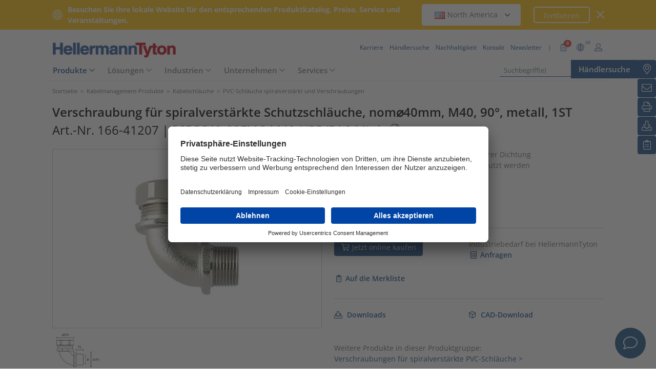

--- FILE ---
content_type: text/html;charset=UTF-8
request_url: https://www.hellermanntyton.de/produkte/pvc-schlauche-spiralverstarkt-und-verschraubungen/psrsc40-90fmc-m40/166-41207
body_size: 24604
content:
<!DOCTYPE html>
<html>
<html lang="de">
<head>
	<script nonce="CCuJLARjIHQr6aGorrs/7XPSfQ92WLRFOOIMgVjd2Po=">
		var pageViewCount = sessionStorage.getItem("pageViews");
		if(pageViewCount === null) {
			sessionStorage.setItem("pageViews", "1");
		}
		else {
			var pageViewCount = parseInt(sessionStorage.getItem("pageViews"));
			pageViewCount++;
			sessionStorage.setItem("pageViews", pageViewCount);
		}
		
		var isInternalTraffic= 'false';
		
		var uiLanguage =  'DE';
		var uiCountry = 'DE';

		var dataLayer = [{
			'uiLanguage': uiLanguage,
			'uiCountry': uiCountry,
			'pageType':'Product Detail Page',
			'pageViews': sessionStorage.getItem("pageViews"),
			'isInternalTraffic': isInternalTraffic

			
			,'uidetailBranch':'Electronics Industry'
			
			,'productTypeCategory': 'Cable Protection Systems'
			
			,'productType': 'Spiral-Reinforced Conduit Systems'
			
			,'productName': 'PSRSC40-90FMC-M40-NPB/PA6-ML'
			
			,'productUns': '166-41207'
			
			,'productFamily': 'PSRSC-90FMC 90&#176;-Kompressionsverschraubung, IP68'
			
			,'productGroup': 'Verschraubungen für spiralverstärkte PVC-Schläuche'
			
		}];
        // Wenn nicht vom Frontendtest aufgerufen
		
		function setSessionStorageIfNotEmpty(key, value) {
			if(value !== null && value !== '') { sessionStorage.setItem(key, value); }
		}
		setSessionStorageIfNotEmpty('uiLanguage', uiLanguage);
		setSessionStorageIfNotEmpty('uiCountry', uiCountry);
		let urlCampaignParam = new window.URLSearchParams(window.location.search).get('ht_cid');
		var cleanedParam = "";
		if (urlCampaignParam !== null) {
			cleanedParam = urlCampaignParam.replace(/[(){}\\"'Â´`;:\]\[!Â§$%=#]/g, "");
		}
		setSessionStorageIfNotEmpty('campaign', cleanedParam);
		</script>
<link rel="preconnect" href="https://privacy-proxy.usercentrics.eu">
		<link nonce="CCuJLARjIHQr6aGorrs/7XPSfQ92WLRFOOIMgVjd2Po=" rel="preload" href="https://privacy-proxy.usercentrics.eu/3.3.14/uc-block.bundle.js" as="script" integrity="sha512-8yOEF1VHYt/ZIkaRZHT/JiXfA7GNkGlhQhR6AnYG7xR8HOPxAxIz/OGynPKSMseZVEXHXtbMGwxyUL/kL9Be/w=="
			  crossorigin="anonymous">
		<script nonce="CCuJLARjIHQr6aGorrs/7XPSfQ92WLRFOOIMgVjd2Po=" id="usercentrics-cmp" src="https://app.usercentrics.eu/browser-ui/3.84.0/bundle.js" 
				data-settings-id="hJHV3UWxe" async="async" integrity="sha512-6+k6n8gCpklCH5F/UnVA0gP2hNqleuN7cWXIP+UIdwhHYvl6UVcEP6cif7Rt/gwLDtKLAgAiMHSpe4ty43wiiA==" crossorigin="anonymous"></script>
		<script nonce="CCuJLARjIHQr6aGorrs/7XPSfQ92WLRFOOIMgVjd2Po="  src="https://privacy-proxy.usercentrics.eu/3.3.14/uc-block.bundle.js"
				integrity="sha512-8yOEF1VHYt/ZIkaRZHT/JiXfA7GNkGlhQhR6AnYG7xR8HOPxAxIz/OGynPKSMseZVEXHXtbMGwxyUL/kL9Be/w==" crossorigin="anonymous"></script>
		<script nonce="CCuJLARjIHQr6aGorrs/7XPSfQ92WLRFOOIMgVjd2Po=">
					uc.blockOnly([
						'BJz7qNsdj-7', // YouTube
						'S1pcEj_jZX', // Google Maps
						'ctDbl6j2y' // OnlyFy
					]);
					uc.blockElements({
						'BJz7qNsdj-7': '#UC_SDP_Videos', // Block Div
						'S1pcEj_jZX': '#UC_SDP_GoogleMap', // Block Div
						'ctDbl6j2y': '#psJobWidget' // Block Div
					})

					</script>
			<script nonce="CCuJLARjIHQr6aGorrs/7XPSfQ92WLRFOOIMgVjd2Po=">
			window.addEventListener("RelevanceModule", function (event) {
				if (event.detail.event === "consent_status" && event.detail) {
					if (event.detail['Relevance Module'] === true) {
						document.cookie = "visitortracking=allowed"
					} else {
						document.cookie = "visitortracking= ; expires = Thu, 01 Jan 1970 00:00:00 GMT"
					}
				}
			});
		</script>
	<!-- Usercentrics -->

	<script nonce="CCuJLARjIHQr6aGorrs/7XPSfQ92WLRFOOIMgVjd2Po=">
			(function (w, d, s, l, i) {
				w[l] = w[l] || [];
				w[l].push({
					'gtm.start':
						new Date().getTime(),
					event:'gtm.js'});
				var f = d.getElementsByTagName(s)[0],
					j = d.createElement(s),
					dl = l != 'dataLayer' ? '&l='+ l:'';
				j.async = true;
				j.src = 'https://www.googletagmanager.com/gtm.js?id=' + i + dl;
				var n = d.querySelector('[nonce]');
				n && j.setAttribute('nonce', n.nonce || n.getAttribute('nonce'));
				f.parentNode.insertBefore(j, f);
			})(window, document, 'script', 'dataLayer', 'GTM-5V4QNTL');
		</script>
	<script nonce="CCuJLARjIHQr6aGorrs/7XPSfQ92WLRFOOIMgVjd2Po=">
		(function (w, d, s, l, i) {
			w[l] = w[l] || [];
			w[l].push({
				'gtm.start':
					new Date().getTime(),
				event: 'gtm.js'
			});
			var f = d.getElementsByTagName(s)[0],
				j = d.createElement(s), dl = l != 'dataLayer' ? '&amp;l=' + l : '';
			j.async = true;
			j.src = 'https://www.googletagmanager.com/gtm.js?id=' + i + dl;
			var n = d.querySelector('[nonce]');
			n && j.setAttribute('nonce', n.nonce || n.getAttribute('nonce'));
			f.parentNode.insertBefore(j, f);
		})(window, document, 'script', 'dataLayer', 'GTM-NCKSSCSB');
	</script>

<meta property="og:image"
		  content=https://www.hellermanntyton.com/binaries/content/gallery/ht_global/homepage/open-graph-do-not-change/HellermannTyton_logo.jpg"/>
	<meta property="og:image:type" content="image/jpeg"/>

	<meta http-equiv="Content-Type" content="text/html;charset=utf-8"/>
	<meta name="viewport" content="width=device-width, initial-scale=1.0"/>
	<script nonce="CCuJLARjIHQr6aGorrs/7XPSfQ92WLRFOOIMgVjd2Po=" type="text/javascript" src="/js/jquery.min.js"></script>
	<script nonce="CCuJLARjIHQr6aGorrs/7XPSfQ92WLRFOOIMgVjd2Po=" type="text/javascript"
			src='/js/cookie.min.js?v=4.294' async="async"></script>
	<link rel="canonical" href="https://www.hellermanntyton.de/produkte/pvc-schlauche-spiralverstarkt-und-verschraubungen/psrsc40-90fmc-m40/166-41207"/>
<script data-usercentrics="Google Analytics" type="text/plain" nonce="CCuJLARjIHQr6aGorrs/7XPSfQ92WLRFOOIMgVjd2Po=">

        </script>
<script data-usercentrics="Yandex" type="text/plain" nonce="CCuJLARjIHQr6aGorrs/7XPSfQ92WLRFOOIMgVjd2Po=">

        </script>
<script data-usercentrics="Facebook Social Plugins" type="text/plain" nonce="CCuJLARjIHQr6aGorrs/7XPSfQ92WLRFOOIMgVjd2Po=">


        

        </script>
<link rel="stylesheet" href="/js/formcheck/theme/blue/formcheck.min.css" type="text/css"/>
<script src="/js/friendly-captcha/site.min.js" type="module" nonce="CCuJLARjIHQr6aGorrs/7XPSfQ92WLRFOOIMgVjd2Po="></script>
<script src="/js/friendly-captcha/site.compat.min.js" nomodule="nomodule" nonce="CCuJLARjIHQr6aGorrs/7XPSfQ92WLRFOOIMgVjd2Po="></script>
<script src="/js/eform.min.js?v=4.294" type="text/javascript" nonce="CCuJLARjIHQr6aGorrs/7XPSfQ92WLRFOOIMgVjd2Po="></script>
<meta name="robots" content="index,follow"/>
<title>Verschraubungen für spiralverstärkte PVC-Schläuche PSRSC40-90FMC-M40 (166-41207)</title>
<meta name="description" content="166-41207"/>
<link as="image" rel="preload" href="https://www.hellermanntyton.com/shared/images600/33500.jpg"/>
<meta property="og:image" id="33500.jpg" content="https://www.hellermanntyton.com/shared/images300/33500.jpg"/>
<meta property="og:image:type" content="image/jpeg"/>
<meta property="og:image" id="215474.jpg" content="https://www.hellermanntyton.com/shared/images300/215474.jpg"/>
<style nonce="CCuJLARjIHQr6aGorrs/7XPSfQ92WLRFOOIMgVjd2Po=">
		@font-face {
			font-family: 'Open Sans';
			src:
			url('/fonts/OpenSans-Bold.ttf') format('truetype'),
			url('/fonts/OpenSans-BoldItalic.ttf') format('truetype'),
			url('/fonts/OpenSans-ExtraBold.ttf') format('truetype'),
			url('/fonts/OpenSans-ExtraBoldItalic.ttf') format('truetype'),
			url('/fonts/OpenSans-Italic.ttf') format('truetype'),
			url('/fonts/OpenSans-Light.ttf') format('truetype'),
			url('/fonts/OpenSans-LightItalic.ttf') format('truetype'),
			url('/fonts/OpenSans-Medium.ttf') format('truetype'),
			url('/fonts/OpenSans-MediumItalic.ttf') format('truetype'),
			url('/fonts/OpenSans-Regular.ttf') format('truetype'),
			url('/fonts/OpenSans-SemiBold.ttf') format('truetype'),
			url('/fonts/OpenSans-SemiBoldItalic.ttf') format('truetype');
		}

		/* latin */
		@font-face {
			font-family: 'Open Sans';
			font-style: normal;
			font-weight: 300;
			font-stretch: 100%;
			font-display: swap;
			src: url('/fonts/memvYaGs126MiZpBA-UvWbX2vVnXBbObj2OVTS-muw.woff2') format('woff2');
			unicode-range: U+0000-00FF, U+0131, U+0152-0153, U+02BB-02BC, U+02C6, U+02DA, U+02DC, U+2000-206F, U+2074, U+20AC, U+2122, U+2191, U+2193, U+2212, U+2215, U+FEFF, U+FFFD;
		}
		@font-face {
			font-family: 'Open Sans';
			font-style: normal;
			font-weight: 400;
			font-stretch: 100%;
			font-display: swap;
			src: url('/fonts/memvYaGs126MiZpBA-UvWbX2vVnXBbObj2OVTS-muw.woff2') format('woff2');
			unicode-range: U+0000-00FF, U+0131, U+0152-0153, U+02BB-02BC, U+02C6, U+02DA, U+02DC, U+2000-206F, U+2074, U+20AC, U+2122, U+2191, U+2193, U+2212, U+2215, U+FEFF, U+FFFD;
		}
		@font-face {
			font-family: 'Open Sans';
			font-style: normal;
			font-weight: 600;
			font-stretch: 100%;
			font-display: swap;
			src: url('/fonts/memvYaGs126MiZpBA-UvWbX2vVnXBbObj2OVTS-muw.woff2') format('woff2');
			unicode-range: U+0000-00FF, U+0131, U+0152-0153, U+02BB-02BC, U+02C6, U+02DA, U+02DC, U+2000-206F, U+2074, U+20AC, U+2122, U+2191, U+2193, U+2212, U+2215, U+FEFF, U+FFFD;
		}
		@font-face {
			font-family: 'Open Sans';
			font-style: normal;
			font-weight: 700;
			font-stretch: 100%;
			font-display: swap;
			src: url('/fonts/memvYaGs126MiZpBA-UvWbX2vVnXBbObj2OVTS-muw.woff2') format('woff2');
			unicode-range: U+0000-00FF, U+0131, U+0152-0153, U+02BB-02BC, U+02C6, U+02DA, U+02DC, U+2000-206F, U+2074, U+20AC, U+2122, U+2191, U+2193, U+2212, U+2215, U+FEFF, U+FFFD;
		}

		@font-face {
			font-family: 'Open Sans';
			font-style: normal;
			font-weight: 800;
			font-stretch: 100%;
			font-display: swap;
			src: url('/fonts/memvYaGs126MiZpBA-UvWbX2vVnXBbObj2OVTS-muw.woff2') format('woff2');
			unicode-range: U+0000-00FF, U+0131, U+0152-0153, U+02BB-02BC, U+02C6, U+02DA, U+02DC, U+2000-206F, U+2074, U+20AC, U+2122, U+2191, U+2193, U+2212, U+2215, U+FEFF, U+FFFD;
		}

		@font-face {
			font-family: 'Open Sans';
			font-style: italic;
			font-weight: 300;
			font-stretch: 100%;
			font-display: swap;
			src: url('/fonts/memvYaGs126MiZpBA-UvWbX2vVnXBbObj2OVTS-muw.woff2') format('woff2');
			unicode-range: U+0000-00FF, U+0131, U+0152-0153, U+02BB-02BC, U+02C6, U+02DA, U+02DC, U+2000-206F, U+2074, U+20AC, U+2122, U+2191, U+2193, U+2212, U+2215, U+FEFF, U+FFFD;
		}
		@font-face {
			font-family: 'Open Sans';
			font-style: italic;
			font-weight: 400;
			font-stretch: 100%;
			font-display: swap;
			src: url('/fonts/memvYaGs126MiZpBA-UvWbX2vVnXBbObj2OVTS-muw.woff2') format('woff2');
			unicode-range: U+0000-00FF, U+0131, U+0152-0153, U+02BB-02BC, U+02C6, U+02DA, U+02DC, U+2000-206F, U+2074, U+20AC, U+2122, U+2191, U+2193, U+2212, U+2215, U+FEFF, U+FFFD;
		}
		@font-face {
			font-family: 'Open Sans';
			font-style: italic;
			font-weight: 600;
			font-stretch: 100%;
			font-display: swap;
			src: url('/fonts/memvYaGs126MiZpBA-UvWbX2vVnXBbObj2OVTS-muw.woff2') format('woff2');
			unicode-range: U+0000-00FF, U+0131, U+0152-0153, U+02BB-02BC, U+02C6, U+02DA, U+02DC, U+2000-206F, U+2074, U+20AC, U+2122, U+2191, U+2193, U+2212, U+2215, U+FEFF, U+FFFD;
		}
		@font-face {
			font-family: 'Open Sans';
			font-style: italic;
			font-weight: 700;
			font-stretch: 100%;
			font-display: swap;
			src: url('/fonts/memvYaGs126MiZpBA-UvWbX2vVnXBbObj2OVTS-muw.woff2') format('woff2');
			unicode-range: U+0000-00FF, U+0131, U+0152-0153, U+02BB-02BC, U+02C6, U+02DA, U+02DC, U+2000-206F, U+2074, U+20AC, U+2122, U+2191, U+2193, U+2212, U+2215, U+FEFF, U+FFFD;
		}

		@font-face {
			font-family: 'Open Sans';
			font-style: italic;
			font-weight: 800;
			font-stretch: 100%;
			font-display: swap;
			src: url('/fonts/memvYaGs126MiZpBA-UvWbX2vVnXBbObj2OVTS-muw.woff2') format('woff2');
			unicode-range: U+0000-00FF, U+0131, U+0152-0153, U+02BB-02BC, U+02C6, U+02DA, U+02DC, U+2000-206F, U+2074, U+20AC, U+2122, U+2191, U+2193, U+2212, U+2215, U+FEFF, U+FFFD;
		}

		/* latin-ext */
		@font-face {
			font-family: 'Open Sans';
			font-style: normal;
			font-weight: 300;
			font-stretch: 100%;
			font-display: swap;
			src: url('/fonts/memvYaGs126MiZpBA-UvWbX2vVnXBbObj2OVTSGmu1aB.woff2') format('woff2');
			unicode-range: U+0100-024F, U+0259, U+1E00-1EFF, U+2020, U+20A0-20AB, U+20AD-20CF, U+2113, U+2C60-2C7F, U+A720-A7FF;
		}
		@font-face {
			font-family: 'Open Sans';
			font-style: normal;
			font-weight: 400;
			font-stretch: 100%;
			font-display: swap;
			src: url('/fonts/memvYaGs126MiZpBA-UvWbX2vVnXBbObj2OVTSGmu1aB.woff2') format('woff2');
			unicode-range: U+0100-024F, U+0259, U+1E00-1EFF, U+2020, U+20A0-20AB, U+20AD-20CF, U+2113, U+2C60-2C7F, U+A720-A7FF;
		}
		@font-face {
			font-family: 'Open Sans';
			font-style: normal;
			font-weight: 600;
			font-stretch: 100%;
			font-display: swap;
			src: url('/fonts/memvYaGs126MiZpBA-UvWbX2vVnXBbObj2OVTSGmu1aB.woff2') format('woff2');
			unicode-range: U+0100-024F, U+0259, U+1E00-1EFF, U+2020, U+20A0-20AB, U+20AD-20CF, U+2113, U+2C60-2C7F, U+A720-A7FF;
		}
		@font-face {
			font-family: 'Open Sans';
			font-style: normal;
			font-weight: 700;
			font-stretch: 100%;
			font-display: swap;
			src: url('/fonts/memvYaGs126MiZpBA-UvWbX2vVnXBbObj2OVTSGmu1aB.woff2') format('woff2');
			unicode-range: U+0100-024F, U+0259, U+1E00-1EFF, U+2020, U+20A0-20AB, U+20AD-20CF, U+2113, U+2C60-2C7F, U+A720-A7FF;
		}

		@font-face {
			font-family: 'Open Sans';
			font-style: normal;
			font-weight: 800;
			font-stretch: 100%;
			font-display: swap;
			src: url('/fonts/memvYaGs126MiZpBA-UvWbX2vVnXBbObj2OVTSGmu1aB.woff2') format('woff2');
			unicode-range: U+0100-024F, U+0259, U+1E00-1EFF, U+2020, U+20A0-20AB, U+20AD-20CF, U+2113, U+2C60-2C7F, U+A720-A7FF;
		}

		@font-face {
			font-family: 'Open Sans';
			font-style: italic;
			font-weight: 300;
			font-stretch: 100%;
			font-display: swap;
			src: url('/fonts/memtYaGs126MiZpBA-UFUIcVXSCEkx2cmqvXlWqWt06F15M.woff2') format('woff2');
			unicode-range: U+0100-024F, U+0259, U+1E00-1EFF, U+2020, U+20A0-20AB, U+20AD-20CF, U+2113, U+2C60-2C7F, U+A720-A7FF;
		}
		@font-face {
			font-family: 'Open Sans';
			font-style: italic;
			font-weight: 400;
			font-stretch: 100%;
			font-display: swap;
			src: url('/fonts/memtYaGs126MiZpBA-UFUIcVXSCEkx2cmqvXlWqWt06F15M.woff2') format('woff2');
			unicode-range: U+0100-024F, U+0259, U+1E00-1EFF, U+2020, U+20A0-20AB, U+20AD-20CF, U+2113, U+2C60-2C7F, U+A720-A7FF;
		}
		@font-face {
			font-family: 'Open Sans';
			font-style: italic;
			font-weight: 600;
			font-stretch: 100%;
			font-display: swap;
			src: url('/fonts/memtYaGs126MiZpBA-UFUIcVXSCEkx2cmqvXlWqWt06F15M.woff2') format('woff2');
			unicode-range: U+0100-024F, U+0259, U+1E00-1EFF, U+2020, U+20A0-20AB, U+20AD-20CF, U+2113, U+2C60-2C7F, U+A720-A7FF;
		}
		@font-face {
			font-family: 'Open Sans';
			font-style: italic;
			font-weight: 700;
			font-stretch: 100%;
			font-display: swap;
			src: url('/fonts/memtYaGs126MiZpBA-UFUIcVXSCEkx2cmqvXlWqWt06F15M.woff2') format('woff2');
			unicode-range: U+0100-024F, U+0259, U+1E00-1EFF, U+2020, U+20A0-20AB, U+20AD-20CF, U+2113, U+2C60-2C7F, U+A720-A7FF;
		}

		@font-face {
			font-family: 'Open Sans';
			font-style: italic;
			font-weight: 800;
			font-stretch: 100%;
			font-display: swap;
			src: url('/fonts/memtYaGs126MiZpBA-UFUIcVXSCEkx2cmqvXlWqWt06F15M.woff2') format('woff2');
			unicode-range: U+0100-024F, U+0259, U+1E00-1EFF, U+2020, U+20A0-20AB, U+20AD-20CF, U+2113, U+2C60-2C7F, U+A720-A7FF;
		}


		/* cyrillic */

		@font-face {
			font-family: 'Open Sans';
			font-style: normal;
			font-weight: 300;
			font-stretch: 100%;
			font-display: swap;
			src: url('/fonts/memvYaGs126MiZpBA-UvWbX2vVnXBbObj2OVTSumu1aB.woff2') format('woff2');
			unicode-range: U+0301, U+0400-045F, U+0490-0491, U+04B0-04B1, U+2116;
		}
		@font-face {
			font-family: 'Open Sans';
			font-style: normal;
			font-weight: 400;
			font-stretch: 100%;
			font-display: swap;
			src: url('/fonts/memvYaGs126MiZpBA-UvWbX2vVnXBbObj2OVTSumu1aB.woff2') format('woff2');
			unicode-range: U+0301, U+0400-045F, U+0490-0491, U+04B0-04B1, U+2116;
		}
		@font-face {
			font-family: 'Open Sans';
			font-style: normal;
			font-weight: 600;
			font-stretch: 100%;
			font-display: swap;
			src: url('/fonts/memvYaGs126MiZpBA-UvWbX2vVnXBbObj2OVTSumu1aB.woff2') format('woff2');
			unicode-range: U+0301, U+0400-045F, U+0490-0491, U+04B0-04B1, U+2116;
		}
		@font-face {
			font-family: 'Open Sans';
			font-style: normal;
			font-weight: 700;
			font-stretch: 100%;
			font-display: swap;
			src: url('/fonts/memvYaGs126MiZpBA-UvWbX2vVnXBbObj2OVTSumu1aB.woff2') format('woff2');
			unicode-range: U+0301, U+0400-045F, U+0490-0491, U+04B0-04B1, U+2116;
		}
		@font-face {
			font-family: 'Open Sans';
			font-style: normal;
			font-weight: 800;
			font-stretch: 100%;
			font-display: swap;
			src: url('/fonts/memvYaGs126MiZpBA-UvWbX2vVnXBbObj2OVTSumu1aB.woff2') format('woff2');
			unicode-range: U+0301, U+0400-045F, U+0490-0491, U+04B0-04B1, U+2116;
		}

		@font-face {
			font-family: 'Open Sans';
			font-style: italic;
			font-weight: 300;
			font-stretch: 100%;
			font-display: swap;
			src: url('/fonts/memvYaGs126MiZpBA-UvWbX2vVnXBbObj2OVTSumu1aB.woff2') format('woff2');
			unicode-range: U+0301, U+0400-045F, U+0490-0491, U+04B0-04B1, U+2116;
		}
		@font-face {
			font-family: 'Open Sans';
			font-style: italic;
			font-weight: 400;
			font-stretch: 100%;
			font-display: swap;
			src: url('/fonts/memvYaGs126MiZpBA-UvWbX2vVnXBbObj2OVTSumu1aB.woff2') format('woff2');
			unicode-range: U+0301, U+0400-045F, U+0490-0491, U+04B0-04B1, U+2116;
		}
		@font-face {
			font-family: 'Open Sans';
			font-style: italic;
			font-weight: 600;
			font-stretch: 100%;
			font-display: swap;
			src: url('/fonts/memvYaGs126MiZpBA-UvWbX2vVnXBbObj2OVTSumu1aB.woff2') format('woff2');
			unicode-range: U+0301, U+0400-045F, U+0490-0491, U+04B0-04B1, U+2116;
		}
		@font-face {
			font-family: 'Open Sans';
			font-style: italic;
			font-weight: 700;
			font-stretch: 100%;
			font-display: swap;
			src: url('/fonts/memvYaGs126MiZpBA-UvWbX2vVnXBbObj2OVTSumu1aB.woff2') format('woff2');
			unicode-range: U+0301, U+0400-045F, U+0490-0491, U+04B0-04B1, U+2116;
		}
		@font-face {
			font-family: 'Open Sans';
			font-style: italic;
			font-weight: 800;
			font-stretch: 100%;
			font-display: swap;
			src: url('/fonts/memvYaGs126MiZpBA-UvWbX2vVnXBbObj2OVTSumu1aB.woff2') format('woff2');
			unicode-range: U+0301, U+0400-045F, U+0490-0491, U+04B0-04B1, U+2116;
		}

	</style>
<link rel="alternate" hreflang="bg" href="https://www.hellermanntyton.com/bg/produkti/spiral-reinforced-conduit-systems/psrsc40-90fmc-m40/166-41207"/>
    <link rel="alternate" hreflang="cs" href="https://www.hellermanntyton.com/cz/vyrobky/spiral-reinforced-conduit-systems/psrsc40-90fmc-m40/166-41207"/>
    <link rel="alternate" hreflang="da" href="https://www.hellermanntyton.com/dk/produkter/spiralforstaerkede-slangesystemer/psrsc40-90fmc-m40/166-41207"/>
    <link rel="alternate" hreflang="de-CH" href="https://www.hellermanntyton.ch/produkte/pvc-schlauche-spiralverstarkt-und-verschraubungen/psrsc40-90fmc-m40/166-41207"/>
    <link rel="alternate" hreflang="de-AT" href="https://www.hellermanntyton.at/produkte/pvc-schlauche-spiralverstarkt-und-verschraubungen/psrsc40-90fmc-m40/166-41207"/>
    <link rel="alternate" hreflang="de-DE" href="https://www.hellermanntyton.de/produkte/pvc-schlauche-spiralverstarkt-und-verschraubungen/psrsc40-90fmc-m40/166-41207"/>
    <link rel="alternate" hreflang="en-GB" href="https://www.hellermanntyton.co.uk/products/spiral-reinforced-conduit-systems/psrsc40-90fmc-m40/166-41207"/>
    <link rel="alternate" hreflang="en-SG" href="https://www.hellermanntyton.com/sg/products/spiral-reinforced-conduit-systems/psrsc40-90fmc-m40/166-41207"/>
    <link rel="alternate" hreflang="en-AE" href="https://www.hellermanntyton.com/ae/products/spiral-reinforced-conduit-systems/psrsc40-90fmc-m40/166-41207"/>
    <link rel="alternate" hreflang="pt-PT" href="https://www.hellermanntyton.com/pt/produtos/sistemas-com-tubos-reforcados-com-espiral/psrsc40-90fmc-m40/166-41207"/>
    <link rel="alternate" hreflang="es-ES" href="https://www.hellermanntyton.es/productos/sistemas-de-proteccion-con-tubos-espiralados/psrsc40-90fmc-m40/166-41207"/>
    <link rel="alternate" hreflang="fi" href="https://www.hellermanntyton.fi/tuotteet/spiraalivahvistetut-suojaletkujarjestelmat/psrsc40-90fmc-m40/166-41207"/>
    <link rel="alternate" hreflang="fr" href="https://www.hellermanntyton.fr/produits/gaines-spiralees-renforcees/psrsc40-90fmc-m40/166-41207"/>
    <link rel="alternate" hreflang="hu" href="https://www.hellermanntyton.com/hu/termekek/spiral-reinforced-conduit-systems/psrsc40-90fmc-m40/166-41207"/>
    <link rel="alternate" hreflang="it" href="https://www.hellermanntyton.it/prodotti/helaguard-guaine-con-spirale-di-rinforzo/psrsc40-90fmc-m40/166-41207"/>
    <link rel="alternate" hreflang="kr" href="https://www.hellermanntyton.com/kr/products/spiral-reinforced-conduit-systems/psrsc40-90fmc-m40/166-41207"/>
    <link rel="alternate" hreflang="nl" href="https://www.hellermanntyton.nl/producten/spiraalversterkte-beschermslang/psrsc40-90fmc-m40/166-41207"/>
    <link rel="alternate" hreflang="no" href="https://www.hellermanntyton.no/produkter/spiralforsterkede-slangesystemer/psrsc40-90fmc-m40/166-41207"/>
    <link rel="alternate" hreflang="pl" href="https://www.hellermanntyton.pl/produkty/rury-oslonowe-wzmocnione-spirala-i-zlacza/psrsc40-90fmc-m40/166-41207"/>
    <link rel="alternate" hreflang="ro" href="https://www.hellermanntyton.com/ro/produse/spiral-reinforced-conduit-systems/psrsc40-90fmc-m40/166-41207"/>
    <link rel="alternate" hreflang="sl" href="https://www.hellermanntyton.com/si/proizvodi/spiral-reinforced-conduit-systems/psrsc40-90fmc-m40/166-41207"/>
    <link rel="alternate" hreflang="sv" href="https://www.hellermanntyton.se/produkter/spiralslang/psrsc40-90fmc-m40/166-41207"/>
    <link rel="alternate" hreflang="tr" href="https://www.hellermanntyton.com/tr/urunler/endustriyel-pvc-spiral-hortumlar/psrsc40-90fmc-m40/166-41207"/>
    <link rel="alternate" hreflang="x-default" href="https://www.hellermanntyton.com/products/spiral-reinforced-conduit-systems/psrsc40-90fmc-m40/166-41207"/>
    <link rel="stylesheet" href='/css/main.min.css?v=4.294' type="text/css"/>
	<link rel="icon" type="image/png" href="/favicon.png" sizes="64x64"/>
	<link rel="shortcut icon" type="image/x-icon" href="/favicon.ico" sizes="32x32"/>
	<link href="https://www.hellermanntyton.com/shared/fontawesome/fonts/font-awesome-pro-all.min.css" rel="stylesheet"
		  integrity="sha384-UOQtRpanJqC5lOrI4Z83QQWCLYvGNg4DTSG8rIQJDabrocsgTZE+0EMgitKnYqEF" crossorigin="anonymous"/>

	<link href="https://www.hellermanntyton.com/shared/fontawesome/fonts/font-awesome.min.css" rel="stylesheet"
		  integrity="sha384-wvfXpqpZZVQGK6TAh5PVlGOfQNHSoD2xbE+QkPxCAFlNEevoEH3Sl0sibVcOQVnN" crossorigin="anonymous"/>

	<script nonce="CCuJLARjIHQr6aGorrs/7XPSfQ92WLRFOOIMgVjd2Po=" type="application/ld+json">
		{
		   "@context": "http://schema.org",
		   "@type": "WebSite",
		   "url": "https://www.hellermanntyton.de/",
		   "potentialAction": {
			 "@type": "SearchAction",
			 "target": "https://www.hellermanntyton.de/produkte/suchen?query={search_term_string}",
			 "query-input": "required name=search_term_string"
		   },
		   "provider": {
      		  "@type": "Organization",
      		  "url": "https://www.hellermanntyton.de/",
      		  "logo": "https://www.hellermanntyton.de/images/ht_logo.png"
			}
		}
	</script>
</head>
<body class="ht" itemscope itemtype="http://schema.org/WebPage" data-bs-spy="scroll"
	  data-bs-target="#contentnavigation" data-bs-offset="0" tabindex="0">

<noscript><iframe src="https://www.googletagmanager.com/ns.html?id=GTM-5V4QNTL"
                          height="0" width="0" style="display:none;visibility:hidden"></iframe>
        </noscript>
        <noscript><iframe src="https://www.googletagmanager.com/ns.html?id=GTM-NCKSSCSB"
					  height="0" width="0" style="display:none;visibility:hidden"></iframe>
	</noscript>
	<span id="frontend-test-gtm" style="display: none;">
    <span>true</span>
    <span>GTM-NVBBLSR</span>
    <span>GTM-5V4QNTL</span>
</span>
<header class="container-fluid position-fixed top-0 zindex">

	<div class="country-switcher-bar d-flex align-items-center justify-content-center bg-warning p-2">
		<div class="content-container d-flex justify-content-between align-items-center">
			<div class="d-none d-sm-flex align-items-center">
				<img src='https://www.hellermanntyton.de/images/icons/globe.svg' class="globe-icon" alt="Hellermanntyton">
				<span class="country-notification-text">Besuchen Sie Ihre lokale Website für den entsprechenden Produktkatalog, Preise, Service und Veranstaltungen.</span>
			</div>
			<div class="country-dropdown-buttons d-flex align-items-center">
				<div class="dropdown">
					<button class="btn countrydropdown-toggle" type="button" id="countryDropdown" data-bs-toggle="dropdown" aria-expanded="false">
						<img src="https://www.hellermanntyton.com/binaries/content/gallery/ht/about-us/flags/us_us.png" class="img-flag" alt="Flag North America">North America
							<i class="fas fa-chevron-down"></i>
						<i class="fas fa-chevron-up" style="display: none;"></i>
					</button>
					<ul class="dropdown-menu countryswitch-dropdown" aria-labelledby="countryDropdown">
						<li><a class="dropdown-item" href="https://www.hellermanntyton.com/ar">
								<img src="https://www.hellermanntyton.com/binaries/content/gallery/ht/about-us/flags/ar_ar.png" class="img-flag" alt="Flag Argentina">Argentina</a></li>
						<li><a class="dropdown-item" href="https://www.hellermanntyton.com/au">
								<img src="https://www.hellermanntyton.com/binaries/content/gallery/ht/about-us/flags/au_au.png" class="img-flag" alt="Flag Australia">Australia</a></li>
						<li><a class="dropdown-item" href="https://www.hellermanntyton.com.br">
								<img src="https://www.hellermanntyton.com/binaries/content/gallery/ht/about-us/flags/br_br.png" class="img-flag" alt="Flag Brazil">Brazil</a></li>
						<li><a class="dropdown-item" href="https://www.hellermanntyton.com/bg">
								<img src="https://www.hellermanntyton.com/binaries/content/gallery/ht/about-us/flags/bg.png" class="img-flag" alt="Flag Bulgaria">Bulgaria</a></li>
						<li><a class="dropdown-item" href="https://www.hellermanntyton.com/cn">
								<img src="https://www.hellermanntyton.com/binaries/content/gallery/ht/about-us/flags/cn_cn.png" class="img-flag" alt="Flag China">China</a></li>
						<li><a class="dropdown-item" href="https://www.hellermanntyton.com/cz">
								<img src="https://www.hellermanntyton.com/binaries/content/gallery/ht/about-us/flags/cz_cz.png" class="img-flag" alt="Flag Czech Republic">Czech Republic</a></li>
						<li><a class="dropdown-item" href="https://www.hellermanntyton.com/dk">
								<img src="https://www.hellermanntyton.com/binaries/content/gallery/ht/about-us/flags/dk_dk.png" class="img-flag" alt="Flag Denmark">Denmark</a></li>
						<li><a class="dropdown-item" href="https://www.hellermanntyton.fi">
								<img src="https://www.hellermanntyton.com/binaries/content/gallery/ht/about-us/flags/fi_fi.png" class="img-flag" alt="Flag Finland">Finland</a></li>
						<li><a class="dropdown-item" href="https://www.hellermanntyton.fr">
								<img src="https://www.hellermanntyton.com/binaries/content/gallery/ht/about-us/flags/fr_fr.png" class="img-flag" alt="Flag France">France</a></li>
						<li><a class="dropdown-item" href="https://www.hellermanntyton.de">
								<img src="https://www.hellermanntyton.com/binaries/content/gallery/ht/about-us/flags/de_de.png" class="img-flag" alt="Flag Germany">Germany</a></li>
						<li><a class="dropdown-item" href="https://www.hellermanntyton.com/hu">
								<img src="https://www.hellermanntyton.com/binaries/content/gallery/ht/about-us/flags/hu_hu.png" class="img-flag" alt="Flag Hungary">Hungary</a></li>
						<li><a class="dropdown-item" href="https://www.hellermanntyton.com/in">
								<img src="https://www.hellermanntyton.com/binaries/content/gallery/ht/about-us/flags/in_in.png" class="img-flag" alt="Flag India">India</a></li>
						<li><a class="dropdown-item" href="https://www.hellermanntyton.it">
								<img src="https://www.hellermanntyton.com/binaries/content/gallery/ht/about-us/flags/it_it.png" class="img-flag" alt="Flag Italy">Italy</a></li>
						<li><a class="dropdown-item" href="https://www.hellermanntyton.nl">
								<img src="https://www.hellermanntyton.com/binaries/content/gallery/ht/about-us/flags/nl_nl.png" class="img-flag" alt="Flag Netherlands">Netherlands</a></li>
						<li><a class="dropdown-item" href="https://www.hellermanntyton.us">
								<img src="https://www.hellermanntyton.com/binaries/content/gallery/ht/about-us/flags/us_us.png" class="img-flag" alt="Flag North America">North America</a></li>
						<li><a class="dropdown-item" href="https://www.hellermanntyton.no">
								<img src="https://www.hellermanntyton.com/binaries/content/gallery/ht/about-us/flags/no_no.png" class="img-flag" alt="Flag Norway">Norway</a></li>
						<li><a class="dropdown-item" href="https://www.hellermanntyton.pl">
								<img src="https://www.hellermanntyton.com/binaries/content/gallery/ht/about-us/flags/pl_pl.png" class="img-flag" alt="Flag Poland">Poland</a></li>
						<li><a class="dropdown-item" href="https://www.hellermanntyton.com/pt">
								<img src="https://www.hellermanntyton.com/binaries/content/gallery/ht/about-us/flags/pt.png" class="img-flag" alt="Flag Portugal">Portugal</a></li>
						<li><a class="dropdown-item" href="https://www.hellermanntyton.com/ro">
								<img src="https://www.hellermanntyton.com/binaries/content/gallery/ht/about-us/flags/ro_ro.png" class="img-flag" alt="Flag Romania">Romania</a></li>
						<li><a class="dropdown-item" href="https://www.hellermanntyton.ru">
								<img src="https://www.hellermanntyton.com/binaries/content/gallery/ht/about-us/flags/ru_ru.png" class="img-flag" alt="Flag Russia">Russia</a></li>
						<li><a class="dropdown-item" href="https://www.hellermanntyton.com/sg">
								<img src="https://www.hellermanntyton.com/binaries/content/gallery/ht/about-us/flags/sg_sg.png" class="img-flag" alt="Flag Singapore">Singapore</a></li>
						<li><a class="dropdown-item" href="https://www.hellermanntyton.com/si">
								<img src="https://www.hellermanntyton.com/binaries/content/gallery/ht/about-us/flags/si_si.png" class="img-flag" alt="Flag Slovenia">Slovenia</a></li>
						<li><a class="dropdown-item" href="https://www.hellermanntyton.co.za">
								<img src="https://www.hellermanntyton.com/binaries/content/gallery/ht/about-us/flags/za_za.png" class="img-flag" alt="Flag South Africa">South Africa</a></li>
						<li><a class="dropdown-item" href="https://www.hellermanntyton.com/kr">
								<img src="https://www.hellermanntyton.com/binaries/content/gallery/ht/about-us/flags/kr_kr.png" class="img-flag" alt="Flag South Korea">South Korea</a></li>
						<li><a class="dropdown-item" href="https://www.hellermanntyton.es">
								<img src="https://www.hellermanntyton.com/binaries/content/gallery/ht/about-us/flags/es_es.png" class="img-flag" alt="Flag Spain">Spain</a></li>
						<li><a class="dropdown-item" href="https://www.hellermanntyton.se">
								<img src="https://www.hellermanntyton.com/binaries/content/gallery/ht/about-us/flags/se_se.png" class="img-flag" alt="Flag Sweden">Sweden</a></li>
						<li><a class="dropdown-item" href="https://www.hellermanntyton.ch">
								<img src="https://www.hellermanntyton.com/binaries/content/gallery/ht/about-us/flags/ch.png" class="img-flag" alt="Flag Switzerland">Switzerland</a></li>
						<li><a class="dropdown-item" href="https://www.hellermanntyton.com/tr">
								<img src="https://www.hellermanntyton.com/binaries/content/gallery/ht/about-us/flags/tr.png" class="img-flag" alt="Flag Türkiye">Türkiye</a></li>
						<li><a class="dropdown-item" href="https://www.hellermanntyton.com/ae">
								<img src="https://www.hellermanntyton.com/binaries/content/gallery/ht/about-us/flags/ae_ae.png" class="img-flag" alt="Flag United Arab Emirates">United Arab Emirates</a></li>
						<li><a class="dropdown-item" href="https://www.hellermanntyton.co.uk">
								<img src="https://www.hellermanntyton.com/binaries/content/gallery/ht/about-us/flags/en_gb.png" class="img-flag" alt="Flag United Kingdom">United Kingdom</a></li>
						</ul>
				</div>
				<div class="d-flex align-items-center">
					<a href="https://www.hellermanntyton.us" class="btn btn-dark btn-proceed d-none d-sm-block">
						Fortfahren</a>
					<a href="https://www.hellermanntyton.us" class="btn btn-dark btn-proceed-checkmark btn-checkmark d-block d-sm-none">
						<i class="fas fa-check"></i>
					</a>
					<button class="btn-close btn-close-white countryswitch-close-icon"></button>
				</div>
			</div>
		</div>
	</div>
	<script nonce="CCuJLARjIHQr6aGorrs/7XPSfQ92WLRFOOIMgVjd2Po=">
		function hideCountrySwitcher() {
			var date = new Date();
			date.setTime(date.getTime() + (14 * 24 * 60 * 60 * 1000));
			document.cookie = "hideCountrySwitcher=true; expires=" + date.toUTCString() + "; path=/";
			$(".country-switcher-bar").attr("style", "display: none !important;");
			$('body').css('padding-top', '100px');
			$('.main-header').css('top', '0px');
			if ($('header').hasClass('engineer')) {
				$('header').removeClass('countrySwitcher');
			}
		}

		$("#countryDropdown").on('show.bs.dropdown', function () {
			$(".fa-chevron-down").toggle()
		});

		$("#countryDropdown").on('hide.bs.dropdown', function () {
			$(".fa-chevron-down").toggle()
		});

		function adjustStylesForCountrySwitcher() {
			if ($('header').hasClass('engineer')) {
				$('header').addClass('countrySwitcher');
			}
			$('body').css('padding-top', '158px');
			$('.main-header').css('top', '58px');
		}

		$(document).ready(function() {
			adjustStylesForCountrySwitcher();
			$('.countryswitch-close-icon').on('click', function () {
				hideCountrySwitcher()
			})
		});
	</script>
<div class="container main-header position-absolute">
	<span class="todaysdate printShow">15/01/2026</span>

	<div class="logo">
		<div>
	<a href="https://www.hellermanntyton.de/">
		<img height="30px" width="235px" src='https://www.hellermanntyton.de/images/ht_logo.png' alt="HellermannTyton">
	</a>
</div>
</div>

	<div class="header-search">
		<button id="searchButton" type="button" class="btn btn-clean">
	<i class="fa fa-search"></i>
</button>

<form class="search" action="/produkte/suchen">
	<input pattern=".{3,}" required type="search" class="form-control" id="productSearch" name="query" title="Suchbegriff(e)"
		   autocomplete="off" placeholder="Suchbegriff(e)">
	<span class="glyphicon glyphicon form-control-feedback " aria-hidden="true" style="color:#144a86;"></span>
	<input type="hidden" name="cat" value="">

	<button type="submit" class="form-control-feedback button-search">
		<i class="fal fa-search" style="color: #144a86;"></i>
	</button>
</form>

<script nonce="CCuJLARjIHQr6aGorrs/7XPSfQ92WLRFOOIMgVjd2Po=" type="text/javascript">
	var rootUrl = "/";
	if (rootUrl === "") {
		rootUrl = "";
	}
	let re = /\/[a-z][a-z]/;
	if (rootUrl.match(re) != null && !rootUrl.endsWith("/site/")) {
		rootUrl += "/";
	}
</script>
</div>

	<button type="button" class="btn menu-burger">
		<i class="fal fa-times close-menu"></i>
		<i class="fa fa-bars open-menu">
		<span class="bubble-badge watchlist-product-count hidden"
			  data-watchlist-product-count="0">0</span>
		</i>
	</button>

	<nav class="header-nav">
		<div class="nav-tools ">
			<ul>
	<li>
			<a class="top-navi-watchlist" href='/watchlist' title='Merkliste'>
				<i class="fal fa-clipboard-list"></i>
				<span class="bubble-badge watchlist-product-count" data-watchlist-product-count="0">0</span>
			</a>
		</li>
	<li>
			<a class="top-navi-find-us position-relative" href='/unternehmen/weltweit' title='Global Home'>
				<img src='https://www.hellermanntyton.de/images/icons/globe.svg' alt='Global Home'>
				<p class="position-absolute top-0 start-100 translate-middle uiCountryCornerID">DE</p>
			</a>
		</li>
	<li>
				<a class="account-link top-navi-login" href="https://www.hellermanntyton.de/account/gotologin" title='Login'>
					<i class="ajax-login fal fa-user-alt"></i>
				</a>
			</li>
		</ul>
</div>

		<div class="nav-shortcuts">
			<nav aria-label="Main navigation">
	<ul>
	<li>
				<a class="top-navi-career" href='/karriere'>
					<span>Karriere</span>
				</a>
			</li>
		<li>
				<a class="top-navi-distributors" href='/haendlersuche'>
					<span>Händlersuche</span>
				</a>
			</li>
		<li>
				<a class="top-navi-sustainability" href='/competence-hubs/sustainability'>
					<span>Nachhaltigkeit</span>
				</a>
			</li>
		<li>
					<a class="top-navi-contact" href='/kontakt'>
						<span>Kontakt</span>
					</a>
				</li>
			<li>
				<a class="top-navi-newsletter" href='/newsletter'>
					<span>Newsletter</span>
				</a>
			</li>
		</ul>
</nav>
</div>

		<div class="nav-main" data-hj-ignore-attributes>
			<ul class="text-navi">
        <li class="ht-dropdown" data-ref='menu_products'>
              <a href="/produkte" class="ga_mainmenu_item current"
						   aria-haspopup="true">Produkte</a>
                    <ul class="first-menu">
                    <li class="">
                                    <a class="ga_mainmenu_item" href="/produkte">Produktübersicht</a>
                                    </li>
                            <li class="hasSubmenu">
                                                <a class="ga_mainmenu_item" href="/produkte/kabelbefestigung-und-kabelbundelung">
													<span class="ga_mainmenu_item name">Kabelbefestigung und Kabelbündelung</span>
                                                </a>
												<ul class="submenu">
                                                    <li>
																<a class="ga_mainmenu_subitem" href="/produkte/kabelbinder-innenverzahnt">
																	<span class="ga_mainmenu_subitem name">Kabelbinder innenverzahnt</span>
																</a>
                                                            </li>
                                                        <li>
																<a class="ga_mainmenu_subitem" href="/produkte/kabelbinder-aussenverzahnt">
																	<span class="ga_mainmenu_subitem name">Kabelbinder außenverzahnt</span>
																</a>
                                                            </li>
                                                        <li>
																<a class="ga_mainmenu_subitem" href="/produkte/kabelbinder-ohne-verzahnung">
																	<span class="ga_mainmenu_subitem name">Kabelbinder ohne Verzahnung</span>
																</a>
                                                            </li>
                                                        <li>
																<a class="ga_mainmenu_subitem" href="/produkte/kabelbinder-losbar">
																	<span class="ga_mainmenu_subitem name">Kabelbinder lösbar</span>
																</a>
                                                            </li>
                                                        <li>
																<a class="ga_mainmenu_subitem" href="/produkte/edelstahl-kabelbinder">
																	<span class="ga_mainmenu_subitem name">Edelstahl-Kabelbinder</span>
																</a>
                                                            </li>
                                                        <li>
																<a class="ga_mainmenu_subitem" href="/produkte/kabelbinder-mit-befestigungselementen">
																	<span class="ga_mainmenu_subitem name">Kabelbinder mit Befestigungselementen</span>
																</a>
                                                            </li>
                                                        <li>
																<a class="ga_mainmenu_subitem" href="/produkte/befestigungssockel-fur-kabelbinder">
																	<span class="ga_mainmenu_subitem name">Befestigungssockel für Kabelbinder</span>
																</a>
                                                            </li>
                                                        <li>
																<a class="ga_mainmenu_subitem" href="/produkte/befestigungselemente">
																	<span class="ga_mainmenu_subitem name">Befestigungselemente</span>
																</a>
                                                            </li>
                                                        <li>
																<a class="ga_mainmenu_subitem" href="/produkte/kabelschellen-snapper-abdeckungen">
																	<span class="ga_mainmenu_subitem name">Kabelschellen, Snapper, Abdeckungen</span>
																</a>
                                                            </li>
                                                        </ul>
												</li>
                                        <li class="hasSubmenu">
                                                <a class="ga_mainmenu_item" href="/produkte/kabelisolierung">
													<span class="ga_mainmenu_item name">Kabelisolierung</span>
                                                </a>
												<ul class="submenu">
                                                    <li>
																<a class="ga_mainmenu_subitem" href="/produkte/schrumpfschlauche">
																	<span class="ga_mainmenu_subitem name">Schrumpfschläuche</span>
																</a>
                                                            </li>
                                                        <li>
																<a class="ga_mainmenu_subitem" href="/produkte/warmeschrumpfende-formteile">
																	<span class="ga_mainmenu_subitem name">Wärmeschrumpfende Formteile</span>
																</a>
                                                            </li>
                                                        <li>
																<a class="ga_mainmenu_subitem" href="/produkte/isolierschlauche">
																	<span class="ga_mainmenu_subitem name">Isolierschläuche</span>
																</a>
                                                            </li>
                                                        </ul>
												</li>
                                        <li class="hasSubmenu">
                                                <a class="ga_mainmenu_item" href="/produkte/kabelschlauche">
													<span class="ga_mainmenu_item name">Kabelschläuche</span>
                                                </a>
												<ul class="submenu">
                                                    <li>
																<a class="ga_mainmenu_subitem" href="/produkte/kunststoffschlauche-und-verschraubungen">
																	<span class="ga_mainmenu_subitem name">Kunststoffschläuche und Verschraubungen</span>
																</a>
                                                            </li>
                                                        <li>
																<a class="ga_mainmenu_subitem" href="/produkte/metallschlauche-und-verschraubungen">
																	<span class="ga_mainmenu_subitem name">Metallschläuche und Verschraubungen</span>
																</a>
                                                            </li>
                                                        <li>
																<a class="ga_mainmenu_subitem" href="/produkte/pvc-schlauche-spiralverstarkt-und-verschraubungen">
																	<span class="ga_mainmenu_subitem name">PVC-Schläuche spiralverstärkt und Verschraubungen</span>
																</a>
                                                            </li>
                                                        <li>
																<a class="ga_mainmenu_subitem" href="/produkte/schutzschlauche-und-verschraubungen-zubehor">
																	<span class="ga_mainmenu_subitem name">Schutzschläuche und Verschraubungen: Zubehör</span>
																</a>
                                                            </li>
                                                        <li>
																<a class="ga_mainmenu_subitem" href="/produkte/spiralschlauche-und-kabelbundelschlauche">
																	<span class="ga_mainmenu_subitem name">Spiralschläuche und Kabelbündelschläuche</span>
																</a>
                                                            </li>
                                                        <li>
																<a class="ga_mainmenu_subitem" href="/produkte/geflechtschlauche-aufweitbar">
																	<span class="ga_mainmenu_subitem name">Geflechtschläuche, aufweitbar</span>
																</a>
                                                            </li>
                                                        <li>
																<a class="ga_mainmenu_subitem" href="/produkte/gewebeschlauche-selbstschliessend">
																	<span class="ga_mainmenu_subitem name">Gewebeschläuche, selbstschließend</span>
																</a>
                                                            </li>
                                                        <li>
																<a class="ga_mainmenu_subitem" href="/produkte/berstschutzschlauche">
																	<span class="ga_mainmenu_subitem name">Berstschutzschläuche</span>
																</a>
                                                            </li>
                                                        <li>
																<a class="ga_mainmenu_subitem" href="/produkte/emv-schutzschlauche">
																	<span class="ga_mainmenu_subitem name">EMV Schutzschläuche</span>
																</a>
                                                            </li>
                                                        <li>
																<a class="ga_mainmenu_subitem" href="/produkte/kantenschutz">
																	<span class="ga_mainmenu_subitem name">Kantenschutz</span>
																</a>
                                                            </li>
                                                        <li>
																<a class="ga_mainmenu_subitem" href="/produkte/kabeltullen">
																	<span class="ga_mainmenu_subitem name">Kabeltüllen</span>
																</a>
                                                            </li>
                                                        <li>
																<a class="ga_mainmenu_subitem" href="/produkte/verdrahtungskanale-und-zubehor">
																	<span class="ga_mainmenu_subitem name">Verdrahtungskanäle und Zubehör</span>
																</a>
                                                            </li>
                                                        </ul>
												</li>
                                        <li class="hasSubmenu">
                                                <a class="ga_mainmenu_item" href="/produkte/elektroinstallationsmaterial">
													<span class="ga_mainmenu_item name">Elektroinstallationsmaterial</span>
                                                </a>
												<ul class="submenu">
                                                    <li>
																<a class="ga_mainmenu_subitem" href="/produkte/verbindungsklemmen">
																	<span class="ga_mainmenu_subitem name">Verbindungsklemmen</span>
																</a>
                                                            </li>
                                                        <li>
																<a class="ga_mainmenu_subitem" href="/produkte/abstandshalter-einbaustrahler">
																	<span class="ga_mainmenu_subitem name">Abstandshalter Einbaustrahler</span>
																</a>
                                                            </li>
                                                        <li>
																<a class="ga_mainmenu_subitem" href="/produkte/kabeleinziehhilfe">
																	<span class="ga_mainmenu_subitem name">Kabeleinziehhilfe</span>
																</a>
                                                            </li>
                                                        <li>
																<a class="ga_mainmenu_subitem" href="/produkte/isolierbander">
																	<span class="ga_mainmenu_subitem name">Isolierbänder</span>
																</a>
                                                            </li>
                                                        <li>
																<a class="ga_mainmenu_subitem" href="/produkte/kabelmuffen-aus-giessharz">
																	<span class="ga_mainmenu_subitem name">Kabelmuffen aus Gießharz</span>
																</a>
                                                            </li>
                                                        <li>
																<a class="ga_mainmenu_subitem" href="/produkte/kabelmuffen-aus-gel">
																	<span class="ga_mainmenu_subitem name">Kabelmuffen aus Gel</span>
																</a>
                                                            </li>
                                                        <li>
																<a class="ga_mainmenu_subitem" href="/produkte/chemische-produkte">
																	<span class="ga_mainmenu_subitem name">Chemische Produkte</span>
																</a>
                                                            </li>
                                                        <li>
																<a class="ga_mainmenu_subitem" href="/produkte/kabeleinfuhrung">
																	<span class="ga_mainmenu_subitem name">Kabeleinführung</span>
																</a>
                                                            </li>
                                                        </ul>
												</li>
                                        <li class="hasSubmenu">
                                                <a class="ga_mainmenu_item" href="/produkte/kennzeichnungssysteme">
													<span class="ga_mainmenu_item name">Kennzeichnungssysteme</span>
                                                </a>
												<ul class="submenu">
                                                    <li>
																<a class="ga_mainmenu_subitem" href="/produkte/kabelkennzeichnung">
																	<span class="ga_mainmenu_subitem name">Kabelkennzeichnung</span>
																</a>
                                                            </li>
                                                        <li>
																<a class="ga_mainmenu_subitem" href="/produkte/schaltschrankbeschriftung">
																	<span class="ga_mainmenu_subitem name">Schaltschrankbeschriftung</span>
																</a>
                                                            </li>
                                                        <li>
																<a class="ga_mainmenu_subitem" href="/produkte/industrielle-kennzeichnung">
																	<span class="ga_mainmenu_subitem name">Industrielle Kennzeichnung</span>
																</a>
                                                            </li>
                                                        <li>
																<a class="ga_mainmenu_subitem" href="/produkte/rfid-kennzeichnung">
																	<span class="ga_mainmenu_subitem name">RFID-Kennzeichnung</span>
																</a>
                                                            </li>
                                                        <li>
																<a class="ga_mainmenu_subitem" href="/produkte/sicherheitskennzeichnung">
																	<span class="ga_mainmenu_subitem name">Sicherheitskennzeichnung</span>
																</a>
                                                            </li>
                                                        <li>
																<a class="ga_mainmenu_subitem" href="/produkte/kabelmarkierer-und-kennzeichnung-unter-extremen-bedingungen">
																	<span class="ga_mainmenu_subitem name">Kabelmarkierer und Kennzeichnung unter extremen Bedingungen</span>
																</a>
                                                            </li>
                                                        <li>
																<a class="ga_mainmenu_subitem" href="/produkte/thermotransferdrucker-und-software">
																	<span class="ga_mainmenu_subitem name">Thermotransferdrucker und Software</span>
																</a>
                                                            </li>
                                                        </ul>
												</li>
                                        <li class="hasSubmenu">
                                                <a class="ga_mainmenu_item" href="/produkte/verarbeitungswerkzeuge">
													<span class="ga_mainmenu_item name">Verarbeitungswerkzeuge</span>
                                                </a>
												<ul class="submenu">
                                                    <li>
																<a class="ga_mainmenu_subitem" href="/produkte/automatische-bundelsysteme">
																	<span class="ga_mainmenu_subitem name">Automatische Bündelsysteme</span>
																</a>
                                                            </li>
                                                        <li>
																<a class="ga_mainmenu_subitem" href="/produkte/verarbeitungswerkzeuge-fur-kabelbinder">
																	<span class="ga_mainmenu_subitem name">Verarbeitungswerkzeuge für Kabelbinder</span>
																</a>
                                                            </li>
                                                        <li>
																<a class="ga_mainmenu_subitem" href="/produkte/verarbeitungswerkzeuge-fur-snapper">
																	<span class="ga_mainmenu_subitem name">Verarbeitungswerkzeuge für Snapper</span>
																</a>
                                                            </li>
                                                        <li>
																<a class="ga_mainmenu_subitem" href="/produkte/verarbeitungswerkzeuge-fur-warmeschrumpfende-produkte">
																	<span class="ga_mainmenu_subitem name">Verarbeitungswerkzeuge für wärmeschrumpfende Produkte</span>
																</a>
                                                            </li>
                                                        <li>
																<a class="ga_mainmenu_subitem" href="/produkte/verarbeitungswerkzeuge-fur-isolierschlauche">
																	<span class="ga_mainmenu_subitem name">Verarbeitungswerkzeuge für Isolierschläuche</span>
																</a>
                                                            </li>
                                                        <li>
																<a class="ga_mainmenu_subitem" href="/produkte/verarbeitungswerkzeuge-fur-geflecht-und-gewebeschlauche">
																	<span class="ga_mainmenu_subitem name">Verarbeitungswerkzeuge für Geflecht- und Gewebeschläuche</span>
																</a>
                                                            </li>
                                                        <li>
																<a class="ga_mainmenu_subitem" href="/produkte/verarbeitungswerkzeuge-fur-die-kennzeichnung">
																	<span class="ga_mainmenu_subitem name">Verarbeitungswerkzeuge für die Kennzeichnung</span>
																</a>
                                                            </li>
                                                        </ul>
												</li>
                                        <li class="">
                                    <a class="ga_mainmenu_item" href="/haendlersuche">Händlersuche</a>
                                    </li>
                            </ul>
            </li>
        <li class="ht-dropdown" >
              <a href="#" class="ga_mainmenu_item"
						   aria-haspopup="true">Lösungen</a>
                    <ul class="first-menu">
                    <li class="hasSubmenu">
											<a class="ga_mainmenu_item" data-ref="menu_item_competence" href="/kompetenzen/kabelbinder-befestigungselemente">
												<span class="ga_mainmenu_item name">Kabelbinder</span>
													</a>
											<ul>
													<li>
															<a class="ga_mainmenu_subitem" data-ref="menu_item_competence" href="/kompetenzen/klebesockel">
																<span class="ga_mainmenu_subitem name">Klebesockel</span>
																	</a>
														</li>
													<li>
															<a class="ga_mainmenu_subitem" data-ref="menu_item_competence" href="/kompetenzen/kabelschellen">
																<span class="ga_mainmenu_subitem name">Kabelschellen</span>
																	</a>
														</li>
													<li>
															<a class="ga_mainmenu_subitem" data-ref="menu_item_competence" href="/kompetenzen/befestigungsclips">
																<span class="ga_mainmenu_subitem name">Edge Clips</span>
																	</a>
														</li>
													<li>
															<a class="ga_mainmenu_subitem" data-ref="menu_item_competence" href="/kompetenzen/kabelhalter-aus-kunststoff">
																<span class="ga_mainmenu_subitem name">Kabelhalter</span>
																	</a>
														</li>
													<li>
															<a class="ga_mainmenu_subitem" data-ref="menu_item_competence" href="/kompetenzen/kabelklemmen">
																<span class="ga_mainmenu_subitem name">Kabelklemmen</span>
																	</a>
														</li>
													<li>
															<a class="ga_mainmenu_subitem" data-ref="menu_item_competence" href="/kompetenzen/kabelclips">
																<span class="ga_mainmenu_subitem name">Kabelclips</span>
																	</a>
														</li>
													</ul>
											</li>
									<li class="hasSubmenu">
											<a class="ga_mainmenu_item" data-ref="menu_item_competence" href="/kompetenzen/schrumpfschlauch">
												<span class="ga_mainmenu_item name">Schrumpfschlauch</span>
													</a>
											<ul>
													<li>
															<a class="ga_mainmenu_subitem" data-ref="menu_item_competence" href="/kompetenzen/schrumpfformteile">
																<span class="ga_mainmenu_subitem name">Schrumpfformteil</span>
																	</a>
														</li>
													</ul>
											</li>
									<li class="hasSubmenu">
											<a class="ga_mainmenu_item" data-ref="menu_item_competence" href="/kompetenzen/industrielle-kennzeichnung">
												<span class="ga_mainmenu_item name">Industrielle Kennzeichnung</span>
													</a>
											<ul>
													<li>
															<a class="ga_mainmenu_subitem" data-ref="menu_item_competence" href="/kompetenzen/rfid-tracking-industrie">
																<span class="ga_mainmenu_subitem name">RFID-Tracking</span>
																	</a>
														</li>
													<li>
															<a class="ga_mainmenu_subitem" data-ref="menu_item_competence" href="/kompetenzen/thermotransferdrucker">
																<span class="ga_mainmenu_subitem name">Thermotransferdrucker</span>
																	</a>
														</li>
													<li>
															<a class="ga_mainmenu_subitem" data-ref="menu_item_competence" href="/kompetenzen/kabelkennzeichnung">
																<span class="ga_mainmenu_subitem name">Kennzeichnungsschilder</span>
																	</a>
														</li>
													<li>
															<a class="ga_mainmenu_subitem" data-ref="menu_item_competence" href="/kompetenzen/auto-id">
																<span class="ga_mainmenu_subitem name">Automatische Kennzeichnung</span>
																	</a>
														</li>
													<li>
															<a class="ga_mainmenu_subitem" data-ref="menu_item_competence" href="/kompetenzen/rfid-tags">
																<span class="ga_mainmenu_subitem name">RFID Tags</span>
																	</a>
														</li>
													<li>
															<a class="ga_mainmenu_subitem" data-ref="menu_item_competence" href="/kompetenzen/schrumpfschlauch-mit-beschriftung">
																<span class="ga_mainmenu_subitem name">Schrumpfschlauch mit Beschriftung</span>
																	</a>
														</li>
													</ul>
											</li>
									<li class="hasSubmenu">
											<a class="ga_mainmenu_item" data-ref="menu_item_competence" href="/kompetenzen/kabelschutzschlaeuche">
												<span class="ga_mainmenu_item name">Kabelschutzschläuche</span>
													</a>
											<ul>
													<li>
															<a class="ga_mainmenu_subitem" data-ref="menu_item_competence" href="/kompetenzen/spiralschlaeuche">
																<span class="ga_mainmenu_subitem name">Spiralschläuche</span>
																	</a>
														</li>
													<li>
															<a class="ga_mainmenu_subitem" data-ref="menu_item_competence" href="/kompetenzen/geflechtschlaeuche">
																<span class="ga_mainmenu_subitem name">Geflechtschläuche</span>
																	</a>
														</li>
													<li>
															<a class="ga_mainmenu_subitem" data-ref="menu_item_competence" href="/kompetenzen/verdrahtungskanal-heladuct">
																<span class="ga_mainmenu_subitem name">Verdrahtungskanäle</span>
																	</a>
														</li>
													<li>
															<a class="ga_mainmenu_subitem" data-ref="menu_item_competence" href="/kompetenzen/metallschlaeuche">
																<span class="ga_mainmenu_subitem name">Metallschläuche</span>
																	</a>
														</li>
													<li>
															<a class="ga_mainmenu_subitem" data-ref="menu_item_competence" href="/kompetenzen/wellrohre">
																<span class="ga_mainmenu_subitem name">Wellrohre</span>
																	</a>
														</li>
													<li>
															<a class="ga_mainmenu_subitem" data-ref="menu_item_competence" href="/kompetenzen/kabeltuellen">
																<span class="ga_mainmenu_subitem name">Kabeltüllen</span>
																	</a>
														</li>
													</ul>
											</li>
									<li class="hasSubmenu">
											<a class="ga_mainmenu_item" data-ref="menu_item_competence" href="/kompetenzen/kabelfuehrung">
												<span class="ga_mainmenu_item name">Kabelführung</span>
													</a>
											<ul>
													<li>
															<a class="ga_mainmenu_subitem" data-ref="menu_item_competence" href="/kompetenzen/kabelmanagement-aus-hitzebestaendigem-kunststoff">
																<span class="ga_mainmenu_subitem name">Kabelmanagement hitzebeständiger Kunststoff</span>
																	</a>
														</li>
													</ul>
											</li>
									<li class="hasSubmenu">
											<a class="ga_mainmenu_item" data-ref="menu_item_competence" href="/kompetenzen/elektroinstallation">
												<span class="ga_mainmenu_item name">Elektromaterial</span>
													</a>
											<ul>
													<li>
															<a class="ga_mainmenu_subitem" data-ref="menu_item_competence" href="/kompetenzen/klebeband-helatape">
																<span class="ga_mainmenu_subitem name">Isolierband</span>
																	</a>
														</li>
													<li>
															<a class="ga_mainmenu_subitem" data-ref="menu_item_competence" href="/kompetenzen/verbindungsklemmen-helacon">
																<span class="ga_mainmenu_subitem name">Verbindungsklemmen</span>
																	</a>
														</li>
													<li>
															<a class="ga_mainmenu_subitem" data-ref="menu_item_competence" href="/kompetenzen/kabeleinziehhilfe-cable-scout-plus">
																<span class="ga_mainmenu_subitem name">Kabeleinziehhilfe</span>
																	</a>
														</li>
													<li>
															<a class="ga_mainmenu_subitem" data-ref="menu_item_competence" href="/kompetenzen/abstandshalter-einbaustrahler-spotclip">
																<span class="ga_mainmenu_subitem name">Abstandshalter Einbaustrahler</span>
																	</a>
														</li>
													<li>
															<a class="ga_mainmenu_subitem" data-ref="menu_item_competence" href="/kompetenzen/giessharzmuffen">
																<span class="ga_mainmenu_subitem name">Gießharzmuffe</span>
																	</a>
														</li>
													<li>
															<a class="ga_mainmenu_subitem" data-ref="menu_item_competence" href="/kompetenzen/geltechnologie">
																<span class="ga_mainmenu_subitem name">Gelmuffe</span>
																	</a>
														</li>
													<li>
															<a class="ga_mainmenu_subitem" data-ref="menu_item_competence" href="/kompetenzen/kabeleinfuehrung">
																<span class="ga_mainmenu_subitem name">Kabeleinführung</span>
																	</a>
														</li>
													<li>
															<a class="ga_mainmenu_subitem" data-ref="menu_item_competence" href="/kompetenzen/kabelverschraubungen">
																<span class="ga_mainmenu_subitem name">Kabelverschraubungen</span>
																	</a>
														</li>
													</ul>
											</li>
									<li class="">
											<a class="ga_mainmenu_item" data-ref="menu_item_competence" href="/kompetenzen/verarbeitungsgeraete-kabelbinderzangen">
												<span class="ga_mainmenu_item name">Kabelbinderzange</span>
													</a>
											</li>
									<li class="">
											<a class="ga_mainmenu_item" data-ref="menu_item_competence" href="/kompetenzen/isolierschlauch">
												<span class="ga_mainmenu_item name">Isolierschläuche</span>
													</a>
											</li>
									</ul>
            </li>
        <li class="ht-dropdown" >
              <a href="/competence-hubs" class="ga_mainmenu_item"
						   aria-haspopup="true">Industrien</a>
                    <ul class="first-menu">
                    <li class="hasSubmenu">
                                    <a class="ga_mainmenu_item" href="/#">Transport</a>
                                    <ul>
                                            <li>
															<a class="ga_mainmenu_subitem" href="/competence-hubs/automotive">Automobilindustrie</a>
														</li>
													<li>
															<a class="ga_mainmenu_subitem" href="/competence-hubs/schienenfahrzeugbau">Schienenfahrzeugbau</a>
														</li>
													<li>
															<a class="ga_mainmenu_subitem" href="/markte-und-industrien/freizeitfahrzeuge">Freizeitfahrzeuge</a>
														</li>
													<li>
															<a class="ga_mainmenu_subitem" href="/markte-und-industrien/luft--und-raumfahrt">Luft- und Raumfahrtindustrie</a>
														</li>
													<li>
															<a class="ga_mainmenu_subitem" href="/markte-und-industrien/kabelmanagement-schiffbau">Schiffbau</a>
														</li>
													</ul>
                                    </li>
                            <li class="hasSubmenu">
                                    <a class="ga_mainmenu_item" href="/#">Erneuerbare Energien</a>
                                    <ul>
                                            <li>
															<a class="ga_mainmenu_subitem" href="/markte-und-industrien/pv-kabel-verlegen">PV-Kabelmanagement</a>
														</li>
													<li>
															<a class="ga_mainmenu_subitem" href="/competence-hubs/solar">Solaranlagen</a>
														</li>
													<li>
															<a class="ga_mainmenu_subitem" href="/competence-hubs/wind">Windkraftanlagen</a>
														</li>
													</ul>
                                    </li>
                            <li class="">
                                    <a class="ga_mainmenu_item" href="/markte-und-industrien/weisse-ware">Weiße Ware</a>
                                    </li>
                            <li class="">
                                    <a class="ga_mainmenu_item" href="/competence-hubs/auto-id">Auto-ID</a>
                                    </li>
                            <li class="">
                                    <a class="ga_mainmenu_item" href="/markte-und-industrien/chemische-industrie">Chemische Industrie</a>
                                    </li>
                            <li class="hasSubmenu">
                                    <a class="ga_mainmenu_item" href="/#">Elektroindustrie</a>
                                    <ul>
                                            <li>
															<a class="ga_mainmenu_subitem" href="/competence-hubs/elektroinstallation">Elektroinstallation</a>
														</li>
													<li>
															<a class="ga_mainmenu_subitem" href="/competence-hubs/schaltschrankbau">Schaltschrankbau</a>
														</li>
													</ul>
                                    </li>
                            <li class="">
                                    <a class="ga_mainmenu_item" href="/markte-und-industrien/nahrungsmittelindustrie">Nahrungsmittelindustrie</a>
                                    </li>
                            <li class="">
                                    <a class="ga_mainmenu_item" href="/competence-hubs/schwerlastanwendung">Schwerlastanwendung</a>
                                    </li>
                            <li class="">
                                    <a class="ga_mainmenu_item" href="/markte-und-industrien/verteidigungsindustrie">Verteidigungsindustrie</a>
                                    </li>
                            <li class="">
                                    <a class="ga_mainmenu_item" href="/markte-und-industrien/zulassungen">Zulassungen</a>
                                    </li>
                            </ul>
            </li>
        <li class="ht-dropdown" >
              <a href="#" class="ga_mainmenu_item"
						   aria-haspopup="true">Unternehmen</a>
                    <ul class="first-menu">
                    <li class="">
                                    <a class="ga_mainmenu_item" href="/unternehmen/ueber-uns">Über uns</a>
                                    </li>
                            <li class="">
                                    <a class="ga_mainmenu_item" href="/competence-hubs/sustainability">Nachhaltigkeit</a>
                                    </li>
                            <li class="">
                                    <a class="ga_mainmenu_item" href="/unternehmen/produktentwicklung">Produktentwicklung</a>
                                    </li>
                            <li class="">
                                    <a class="ga_mainmenu_item" href="/unternehmen/technologien">Technologien</a>
                                    </li>
                            <li class="">
                                    <a class="ga_mainmenu_item" href="/unternehmen/standort">Standort</a>
                                    </li>
                            <li class="">
                                    <a class="ga_mainmenu_item" href="/unternehmen/weltweit">Weltweit</a>
                                    </li>
                            <li class="">
                                    <a class="ga_mainmenu_item" href="/unternehmen/historie">Historie</a>
                                    </li>
                            <li class="">
                                    <a class="ga_mainmenu_item" href="/unternehmen/made-for-real">MADE FOR REAL</a>
                                    </li>
                            <li class="">
                                    <a class="ga_mainmenu_item" href="/unternehmen/academy">ACADEMY</a>
                                    </li>
                            </ul>
            </li>
        <li class="ht-dropdown" >
              <a href="#" class="ga_mainmenu_item"
						   aria-haspopup="true">Services</a>
                    <ul class="first-menu">
                    <li class="hasSubmenu">
                                    <a class="ga_mainmenu_item" href="/downloads">Downloads</a>
                                    <ul>
                                            <li >
																<a class="ga_mainmenu_subitem" data-ref='menu_videos' href="/downloads/videos">
																	<span class="ga_mainmenu_subitem name">Videos</span>
																</a>
															</li>
														<li >
																<a class="ga_mainmenu_subitem" data-ref='menu_download' href="/downloads/produktkatalog">
																	<span class="ga_mainmenu_subitem name">Produktkatalog</span>
																</a>
															</li>
														<li >
																<a class="ga_mainmenu_subitem" data-ref='menu_download' href="/downloads/automobilkatalog">
																	<span class="ga_mainmenu_subitem name">Automobilkatalog 2024</span>
																</a>
															</li>
														<li >
																<a class="ga_mainmenu_subitem" data-ref='menu_download' href="/downloads/datenblatter">
																	<span class="ga_mainmenu_subitem name">Broschüren / Datenblätter</span>
																</a>
															</li>
														<li >
																<a class="ga_mainmenu_subitem" data-ref='menu_download' href="/downloads/software">
																	<span class="ga_mainmenu_subitem name">Software & Downloads</span>
																</a>
															</li>
														<li >
																<a class="ga_mainmenu_subitem" data-ref='menu_download' href="/downloads/bedruckungsvorlagen-helatag">
																	<span class="ga_mainmenu_subitem name">Bedruckungsvorlagen Helatag</span>
																</a>
															</li>
														<li >
																<a class="ga_mainmenu_subitem" data-ref='menu_download' href="/downloads/zertifikate">
																	<span class="ga_mainmenu_subitem name">Zertifikate</span>
																</a>
															</li>
														<li >
																<a class="ga_mainmenu_subitem" data-ref='menu_download' href="/downloads/allgemeine-geschaeftsbedingungen">
																	<span class="ga_mainmenu_subitem name">AGB / General terms and conditions</span>
																</a>
															</li>
														<li >
																<a class="ga_mainmenu_subitem" data-ref='menu_download' href="/downloads/richtlinien-und-bekenntnisse">
																	<span class="ga_mainmenu_subitem name">Richtlinien und Bekenntnisse</span>
																</a>
															</li>
														</ul>
                                    </li>
                            <li class="hasSubmenu">
                                    <a class="ga_mainmenu_item" href="/#">Portale</a>
                                    <ul>
                                            <li>
															<a class="ga_mainmenu_subitem" href="https://www.hellermanntyton.com/automotive-portal">Automotive Portal</a>
														</li>
													<li>
															<a class="ga_mainmenu_subitem" href="/autotool-cpk">Autotool CPK</a>
														</li>
													<li>
															<a class="ga_mainmenu_subitem" href="/tagprint-pro">TagPrint Pro</a>
														</li>
													</ul>
                                    </li>
                            <li class="">
                                    <a class="ga_mainmenu_item" href="/unternehmen/e-business-b2b">E-Business</a>
                                    </li>
                            <li class="">
                                    <a class="ga_mainmenu_item" href="/kontakt">Kontakt</a>
                                    </li>
                            <li class="">
                                    <a class="ga_mainmenu_item" href="/mydownloads">My downloads</a>
                                    </li>
                            <li class="">
                                    <a class="ga_mainmenu_item" href="/newsletter">Newsletter</a>
                                    </li>
                            <li class="">
                                    <a class="ga_mainmenu_item" href="/termine">Messetermine</a>
                                    </li>
                            <li class="">
                                    <a class="ga_mainmenu_item" href="https://www.hellermanntyton.de/setup">Druckerportal</a>
                                    </li>
                            </ul>
            </li>
        </ul>
</div>
	</nav>
</div>
</header>

<div id='snav' class='d-none d-sm-block'>
		<ul>
			<li class="d-block d-sm-none">
				<a href='https://www.hellermanntyton.com' tabindex="-1">
					<i class="fa fa-globe marker"></i>
					<span class="marker">Global Home</span>
				</a>
			</li>

			<li class="whereToBuyPin">
					<a id="httoolbar_w2b" href='/haendlersuche' aria-label="Händlersuche" tabindex="-1">
						<i class="fal fa-map-marker-alt marker wheretobuy-icon"></i>
						<span class="marker">Händlersuche</span>
					</a>
				</li>
			<li>
					<a id="httoolbar_newsletter" href="/newsletter" aria-label="Newsletter" tabindex="-1">
						<i class="fal fa-envelope marker"></i>
							<span class="marker">Newsletter</span>
					</a>
				</li>
			<li>
					<a id="httoolbar_print" href='' class="showPrintDialog" aria-label="Drucken" tabindex="-1">
						<i class="fal fa-print marker"></i>
						<span class="marker">Drucken</span>
					</a>
				</li>
			<li>
					<a href="#downloadsanchor" class="scrollToDownload" data-js="downloads-anchor" aria-label="Downloads" tabindex="-1">
						<i class="fal fa-download marker"></i>
						<span class="marker">Downloads</span>
					</a>
				</li>
			<li id="compare-icon" class="whereToBuyPin whereToBuyPinDetail">
				<a id="httoolbar_compare" tabindex="-1">
					<i class="fal fa-exchange marker"></i>
					<span class="marker"><i class="compare-bubble"></i>Ausgewählte Produkte vergleichen</span>
				</a>
			</li>

			<li class="myht-favourites-flag" data-myhtuser="">
					<a href="/watchlist" class="httoolbar_watch" aria-label="Merkliste" tabindex="-1">
						<i class="fal fa-clipboard-list"></i>
						<span>
							<i class="watchlist-product-count-bubble watchlist-product-count" data-watchlist-product-count="0">0</i>
							Merkliste</span>
					</a>
				</li>
			</ul>
	</div>
<div class="container breadcrumbContainer">
	<div id="breadcrumb"
	itemscope itemtype="http://schema.org/BreadcrumbList">
		<span itemprop="itemListElement" itemscope itemtype="http://schema.org/ListItem">
		<a itemprop="item" href="/"><span itemprop="name">Startseite</span></a>
			<meta itemprop="position" content="1"/>
	</span>
<span>&nbsp;>&nbsp;</span>
			<span itemprop="itemListElement" itemscope itemtype="http://schema.org/ListItem">
		<a itemprop="item" href="/produkte"><span itemprop="name">Kabelmanagement-Produkte</span></a>
			<meta itemprop="position" content="2"/>
	</span>
<span>&nbsp;>&nbsp;</span><span itemprop="itemListElement" itemscope itemtype="http://schema.org/ListItem">
		<a itemprop="item" href="/produkte/kabelschlauche"><span itemprop="name">Kabelschläuche</span></a>
			<meta itemprop="position" content="3"/>
	</span>
<span>&nbsp;>&nbsp;</span><span itemprop="itemListElement" itemscope itemtype="http://schema.org/ListItem">
		<a itemprop="item" href="/produkte/pvc-schlauche-spiralverstarkt-und-verschraubungen"><span itemprop="name">PVC-Schläuche spiralverstärkt und Verschraubungen</span></a>
			<meta itemprop="position" content="4"/>
	</span>
</div>
</div>
<div class="pagecontent">
	<div class="container mainContainer">
    <div id="main">
        <div id="content-wrap">
            <div id="content">
                
    <div>
    </div>
<div id="productDetails" class="row"
	 data-hasWhereToBuy="true"
	 data-productUNS="166-41207">

	<div class="container detailHead">
			<div class="row">
				<div class="col-12">
					</div>
			</div>

			<div class="row">
				<div class="col-12">
					<h1>
						Verschraubung für spiralverstärkte Schutzschläuche, nom&#8960;40mm, M40, 90&#176;, metall, 1ST<br/>
						<span class="secondLine">Art.-Nr.&nbsp;166-41207</span>
						<span class="secondLine">|&nbsp;PSRSC40-90FMC-M40-NPB/PA6-ML</span>
						<span class="secondLine">|&nbsp;</span>
						</h1>
					<div class="copy-product-headline">
						<button type="button" class="copy-product-headline__icon" aria-label="Kopiert">
							<i class="fal fa-copy"></i>
						</button>
						<div class="tooltip" id="tooltip" role="status">Kopiert</div>
					</div>
				</div>
			</div>
		</div>
		<div class="container">
			<div id="detaildescription" itemscope itemtype="http://schema.org/Product">

				<meta itemprop="name" content="Verschraubungen für spiralverstärkte PVC-Schläuche"/>
				<meta itemprop="productID" content="166-41207"/>
				<meta itemprop="description"
					  content="90&#176;-Metallverschraubung mit starrem Außengewinde, Messing vernickelt.<br/>Erfüllt IP66, IP67, IP68 und IP69k mit PSRSC-Schläuchen."/>
				<meta itemprop="gtin13" content="4031026411033"/>
				<meta itemprop="image" content="https://www.hellermanntyton.com/shared/images600/33500.jpg"/>
				<meta itemprop="brand" content="HellermannTyton"/>
				<meta itemprop="logo" content="https://www.hellermanntyton.de/images/ht_logo.png"/>
				<div class="row">
					<div class="images col-12 col-md-5 col-lg-6">
						<div id="blueimp-links" class="blueimp-links image-gallery--desktop">
							<a href="https://www.hellermanntyton.com/shared/images600/33500.jpg"
									   title="HelaGuard PCS-90FMCS 90&#176;-Kompressionsverschraubung." class="primaryimage--desktop"
									   data-description="HelaGuard PCS-90FMCS 90&#176;-Kompressionsverschraubung.">

										<img class="primaryimage"
											 src="https://www.hellermanntyton.com/shared/images600/33500.jpg"
											 alt="HelaGuard PCS-90FMCS 90&#176;-Kompressionsverschraubung."
											 title="HelaGuard PCS-90FMCS 90&#176;-Kompressionsverschraubung.">

										</a>

									<div class="gallery image-gallery--desktop" data-js="gallery">
											<div class="gallery__arrow gallery__arrow--right" data-js="gallery-arrow-right">
												<i class="fas fa-chevron-right" data-js="gallery-arrow"></i>
											</div>
											<div class="gallery__arrow gallery__arrow--left" data-js="gallery-arrow-left">
												<i class="fas fa-chevron-left" data-js="gallery-arrow"></i>
											</div>
											<div id="more_product_images" class="gallery__scrollable-container" data-js="gallery-scroll-container">
												<div class="gallery__image-list">
													<div class="gallery__image-container">
															<a href="https://www.hellermanntyton.com/shared/images600/215474.jpg" title="HelaGuard Kompressionsverschraubung, 90&#176; mit starrem Außengewinde" data-description="HelaGuard Kompressionsverschraubung, 90&#176; mit starrem Außengewinde">
																<img class="gallery__image" loading="lazy"
																	 src="https://www.hellermanntyton.com/shared/images300/215474.jpg"
																	 alt="HelaGuard Kompressionsverschraubung, 90&#176; mit starrem Außengewinde" title="HelaGuard Kompressionsverschraubung, 90&#176; mit starrem Außengewinde"/>
															</a>
														</div>
													</div>
											</div>
										</div>
									</div>

						<div id="blueimp-gallery-carousel" aria-label="image carousel"
							 class="blueimp-gallery blueimp-gallery-carousel blueimp-gallery-controls image-gallery--mobile">
							<div class="slides" aria-live="off"></div>
							<button type="button" class="prev" aria-controls="blueimp-gallery-carousel" aria-label="previous slide">
								<i class="fas fa-chevron-left" aria-hidden="true"></i>
							</button>
							<button type="button" class="next" aria-controls="blueimp-gallery-carousel" aria-label="next slide">
								<i class="fas fa-chevron-right" aria-hidden="true"></i>
							</button>
							<ol class="indicator"></ol>
						</div>

						<p class="image-gallery__description" data-js="image-description"></p>

						<div class="clearfix"></div>

						</div>

					<div class="details col-12 col-md-7 col-lg-6">
						<div id="detaildesc">
							<ul class="feature-bullet-list" id="feature-list">
								<li data-js="featureBullet">Mehrteilige Verschraubung inkl. elastomerer Dichtung</li>
								<li data-js="featureBullet">Kann zur Befestigung des Schlauches benutzt werden</li>
								<li data-js="featureBullet">Verwendbar für PSRSC-Schläuche</li>
								</ul>
							<div id="materialspecifications">
									<img loading="lazy" src="https://www.hellermanntyton.com/shared/logos/99593.jpg" alt="">
											<img loading="lazy" src="https://www.hellermanntyton.com/shared/logos/99595.jpg" alt="">
											</div>
							<div class=" product-order-information gray-top-border">
									<script nonce="CCuJLARjIHQr6aGorrs/7XPSfQ92WLRFOOIMgVjd2Po=" type="text/javascript">
										window.addEventListener('load', function() {
											const radios = document.getElementsByName('productSize');
											for (const radio of radios) {
												radio.addEventListener('change', function() {
													if (this.checked) {
														window.location.href = this.value;
													}
												});
											}
										});
									</script>
									<div class="">
	</div> <div class="product-order-information__buynow-block">
				<div class="col-6 nexmart-info d-none d-md-block">
							<a href="#" class="ga_buynow-detailpage me-0 btn btn-primary" data-bs-toggle="modal" data-bs-target="#nexmartDetailModal">
										<i class="far fa-shopping-cart fa-fw"></i>&nbsp;Jetzt online kaufen</a>
								</div>
						<div class="col-6 align-self-start nexmart-info watchlist-button d-block d-md-none">
							<a href="#" class="ga_buynow-detailpage me-0 btn btn-primary buynow-btn" data-bs-toggle="modal" data-bs-target="#nexmartDetailModal">
										<i class="far fa-shopping-cart fa-fw"></i>&nbsp;Jetzt online kaufen</a>
								</div>
						<div>
								<p class="product-order-information__text-block">
									Industriebedarf bei HellermannTyton</p>
								<div class="btn-link product-order-information__link">
									<i class="far fa-calculator fa-fw"></i>&nbsp;Anfragen</div>
							</div>
						</div>
		<div class="shop-information-block d-flex">
		<div class="col-6 align-self-end nexmart-info">
				<div class="product-order-information__watchlist-and-count-wrapper">
					<div data-product-uns="166-41207" class="product-teaser-list__wrapper buynow-nextBestClick">
			<a class="btn watchlistRemoveButton hidden btn-default btn watchlist-button" data-watchlist="true" href="" title="Gemerkt">
				<i class="fas fa-clipboard-check fa-fw" aria-hidden="true"></i>
				<span class="">Gemerkt</span>
				</a>
			<a class="btn watchlistAddButton watchlist-button btn-link ga_watch-detail" data-watchlist="false" href="" title="Auf die Merkliste">
				<i class="far fa-clipboard-list fa-fw" aria-hidden="true"></i>
				<span class="">Auf die Merkliste</span>
				</a>
			<a class="product-detail__gotowatchlist-link hidden" data-js="go-to-watchlist-link" href="/watchlist">Merkliste ansehen ></a>
			</div>

		<div class="pop-over-content-login-to-use-function hidden">
			<p>Melden Sie sich bitte mit Ihrem HellermannTyton Konto an, um Ihre persönliche Merkliste nutzen zu können.</p>
			<a class="btn btn-primary pop-over-content__button" data-js="link-to-login">
				<i class="fa fa-sign-in"></i>
				<span>Anmelden / Registrieren</span>
			</a>
		</div>
	</div>
			</div>
		</div>
<div class="modal fade" id="nexmartDetailModal" tabindex="-1" role="dialog" aria-labelledby="nexmartDetailModal" aria-hidden="true">
	<div class="modal-dialog modal-dialog-centered modal-lg mt-0">
		<div class="modal-content">
			<div class="modal-header">
				<div class="modal-header-text d-flex flex-wrap w-100">
					<div class="h3 modal-title mt-3 w-100">Verschraubung für spiralverstärkte Schutzschläuche, nom&#8960;40mm, M40, 90&#176;, metall, 1ST</div>
					<div class="h5 modal-title mt-0 text-success"><i class="far fa-check-circle me-2"></i>Verfügbar in folgenden Onlineshops</div>
				</div>
				<button type="button" class="btn-close btn-close position-absolute top-0 end-0 mt-2 me-2" data-bs-dismiss="modal" aria-label="Close"></button>
			</div>
			<div class="modal-body">
				<div class="row g-3">
					<div class="col-6 col-md-4 col-lg-3 d-flex shopCard p-3 align-items-center flex-column border">
							<a class="my-auto ga_gotoshop-buynowlayer-detailpage_unite" href="https://www.nexmart.com/api/retailconnect/deeplink?cnid=aWhdS5G57tg84KTNnwNOQgAAAKo&service-token=[base64]" target="_blank" rel="noopener">
									<img class="mb-3 img-fluid" src="/images/nexmart/unite_logo.png" alt="Unite"/>
								</a>
								<div class="mt-auto mb-0">
									<a class="btn btn-default shop-button ga_gotoshop-buynowlayer-detailpage_unite px-4"
									   href="https://www.nexmart.com/api/retailconnect/deeplink?cnid=aWhdS5G57tg84KTNnwNOQgAAAKo&service-token=[base64]" target="_blank" rel="noopener">Zum Shop</a>
								</div>
							</div>
					</div>
			</div>
			<div class="modal-footer justify-content-between">
				<div class="row w-100">
					<div class="col-12 col-md-6 p-0">
						<p>
							<strong>Tipp:&nbsp;</strong>
							Über die Merkliste können Sie die Verfügbarkeit dort gespeicherter Produkte gesammelt anfragen.</p>
					</div>
					<div class="col-12 col-md-6 p-0 align-items-right">
						<div data-product-uns="166-41207" class="product-teaser-list__wrapper buynow-nextBestClick text-center text-md-end mt-3 mt-md-0">
			<a class="btn watchlistRemoveButton hidden btn-default btn watchlist-button w-auto" data-watchlist="true" href="" title="Gemerkt">
				<i class="fas fa-clipboard-check fa-fw" aria-hidden="true"></i>
				<span class="">Gemerkt</span>
				</a>
			<a class="btn watchlistAddButton watchlist-button btn-link ga_watchlistAddButton-buynowlayer-detailpage w-auto btn btn-primary" data-watchlist="false" href="" title="Auf die Merkliste">
				<i class="far fa-clipboard-list fa-fw" aria-hidden="true"></i>
				<span class="">Auf die Merkliste</span>
				</a>
			<a class="product-detail__gotowatchlist-link hidden w-auto ga_gotowatchlist-link-buynowlayer-detailpage" data-js="go-to-watchlist-link" href="/watchlist">Merkliste ansehen ></a>
			</div>

		<div class="pop-over-content-login-to-use-function hidden">
			<p>Melden Sie sich bitte mit Ihrem HellermannTyton Konto an, um Ihre persönliche Merkliste nutzen zu können.</p>
			<a class="btn btn-primary pop-over-content__button" data-js="link-to-login">
				<i class="fa fa-sign-in"></i>
				<span>Anmelden / Registrieren</span>
			</a>
		</div>
	</div>
				</div>
			</div>
		</div>
	</div>
</div>
</div>
							<div class="anchor-links gray-top-border">
								<a href="#downloadsanchor" class="anchor-links__item" data-js="downloads-anchor">
											<i class="far fa-download anchor-links__icon"></i>
											Downloads</a>
									<a href='#downloadsanchor' class="anchor-links__item" data-js="downloads-anchor">
											<i class="far fa-cube anchor-links__icon"></i>
											CAD-Download</a>
									</div>
							<div class="clearfix" id="productGroupLink">
									<p style="margin: 0px;">
										Weitere Produkte in dieser Produktgruppe: <br>
									</p>
									<a href="/produkte/kabelschlauche?filter%5BProduct_Headline_1_s%5D="
									   data-productGroupName="Verschraubungen für spiralverstärkte PVC-Schläuche">
											Verschraubungen für spiralverstärkte PVC-Schläuche &gt;
									</a>
								</div>
							</div>
					</div>
				</div>
			</div>
		</div>
		<div class="container">
				<div class="col-12 productInfoContainer-top product-info-tables">
	<span class="anchor" id="detailsanchor"></span>
	<ul class="nav nav-tabs product-info-tables__tabs" role="tablist">
		</ul>

	<div class="col-12 productInfoContainer-top product-info-tables">
	<span class="anchor" id="detailsanchor"></span>
	<ul class="nav nav-tabs product-info-tables__tabs" role="tablist">
		<li role="presentation" data-js="0" class="active">
					<a data-bs-target="#tab0" aria-controls="Basisdaten" role="tab" data-bs-toggle="tab" class="active">Basisdaten</a>
				</li>
			<li role="presentation" data-js="1" class="">
					<a data-bs-target="#tab1" aria-controls="Produktdimensionen" role="tab" data-bs-toggle="tab" class="">Produktdimensionen</a>
				</li>
			<li id="downloadsTab" role="presentation"><a data-bs-target="#downloads" aria-controls="downloads" role="tab" data-bs-toggle="tab">Downloads</a></li>
		</ul>

	<div class="tab-content product-info-tables__content">
		<div role="tabpanel" class="tab-pane product-info-tables__tab-pane active" id="tab0">
					<div class="fullWidth detailTableContainer productInfoContainer col-12">
	<div class="product-info-tables__panel-heading" role="tab" id="heading-0">
		<a data-bs-toggle="collapse" data-parent="#accordion" href="#collapse-0" aria-expanded="true" aria-controls="collapse-0">
			<h3 class="panel-title">
				<span class="pull-right productAngleUp"><i class="fa fa-angle-up"></i></span>
				Basisdaten</h3>
		</a>
	</div>
	<div id="collapse-0" class="panel-collapse collapse show  in"
		 role="tabpanel" aria-labelledby="heading-0">
		<a class="anchor" id="anchor-0"></a>
		<table class="detailTable">
			<colgroup>
				<col width="200"/>
				<col width="*"/>
			</colgroup>

			<tr class="detailTableRow">
					<td class="attName">
						Anwendung</td>
					<td class="attValue">
						90&#176;-Metallverschraubung mit starrem Außengewinde, Messing vernickelt.<br/>Erfüllt IP66, IP67, IP68 und IP69k mit PSRSC-Schläuchen.</td>
				</tr>
			<tr class="detailTableRow">
						<td class="attName">
							Ausführung</td>
						<td class="attValue">
							90&#176;-Winkel<span class="unit"></span>
								</td>
					</tr>
				<tr class="detailTableRow">
						<td class="attName">
							Bestell Typ</td>
						<td class="attValue">
							166-41207<span class="unit"></span>
								</td>
					</tr>
				<tr class="detailTableRow">
						<td class="attName">
							Farbe</td>
						<td class="attValue">
							Metall (ML)<span class="unit"></span>
								</td>
					</tr>
				<tr class="detailTableRow">
						<td class="attName">
							Gewicht pro Einheit (netto)</td>
						<td class="attValue">
							0.42<span class="unit">kg</span>
								</td>
					</tr>
				<tr class="detailTableRow">
						<td class="attName">
							Inhalt</td>
						<td class="attValue">
							1<span class="unit">ST</span>
								</td>
					</tr>
				<tr class="detailTableRow">
						<td class="attName">
							Inhalt per</td>
						<td class="attValue">
							Beutel<span class="unit"></span>
								</td>
					</tr>
				<tr class="detailTableRow">
						<td class="attName">
							Kurzbeschreibung</td>
						<td class="attValue">
							90&#176; Metallverschraubung mit starrem Außengewinde<span class="unit"></span>
								</td>
					</tr>
				<tr class="detailTableRow">
						<td class="attName">
							Material</td>
						<td class="attValue">
							Messing vernickelt (NPB), Polyamid 6 (PA6)<span class="unit"></span>
								</td>
					</tr>
				<tr class="detailTableRow">
						<td class="attName">
							Produktbezeichnung</td>
						<td class="attValue">
							PSRSC40-90FMC-M40-NPB/PA6-ML<span class="unit"></span>
								</td>
					</tr>
				<tr class="detailTableRow">
						<td class="attName">
							Produktfamilie</td>
						<td class="attValue">
							PSRSC-90FMC 90&#176;-Kompressionsverschraubung, IP68<span class="unit"></span>
								</td>
					</tr>
				<tr class="detailTableRow">
						<td class="attName">
							Produktgruppe</td>
						<td class="attValue">
							Verschraubungen für spiralverstärkte PVC-Schläuche<span class="unit"></span>
								</td>
					</tr>
				<tr class="detailTableRow">
						<td class="attName">
							Typ</td>
						<td class="attValue">
							PSRSC40-90FMC-M40<span class="unit"></span>
								</td>
					</tr>
				<tr class="detailTableRow">
						<td class="attName">
							Verbindungsart</td>
						<td class="attValue">
							Gewinde<span class="unit"></span>
								</td>
					</tr>
				</table>
		<div class="dataContainerWrapper">
			<div class="dataContainerList">
				</div>
			</div>
	</div>
</div>
</div>
			<div role="tabpanel" class="tab-pane product-info-tables__tab-pane " id="tab1">
					<div class="fullWidth detailTableContainer productInfoContainer col-12">
	<div class="product-info-tables__panel-heading" role="tab" id="heading-1">
		<a data-bs-toggle="collapse" data-parent="#accordion" href="#collapse-1" aria-expanded="true" aria-controls="collapse-1">
			<h3 class="panel-title">
				<span class="pull-right productAngleUp"><i class="fa fa-angle-up"></i></span>
				Produktdimensionen</h3>
		</a>
	</div>
	<div id="collapse-1" class="panel-collapse collapse show  in"
		 role="tabpanel" aria-labelledby="heading-1">
		<a class="anchor" id="anchor-1"></a>
		<table class="detailTable">
			<colgroup>
				<col width="200"/>
				<col width="*"/>
			</colgroup>

			<tr class="detailTableRow">
					<td colspan="2">
						<div class="blueimp-links technicalImage">
							<a href="https://www.hellermanntyton.com/shared/images600/215474.jpg">
								<img alt="" 
									 src="https://www.hellermanntyton.com/shared/images300/215474.jpg"/>
							</a>
						</div>
					</td>
				</tr>
			<tr class="detailTableRow">
						<td class="attName">
							A/F Mutter (A/F3)</td>
						<td class="attValue">
							52<span class="unit">mm</span>
								</td>
					</tr>
				<tr class="detailTableRow">
						<td class="attName">
							Außen &#8960; max. (OD max.)</td>
						<td class="attValue">
							52<span class="unit">mm</span>
								</td>
					</tr>
				<tr class="detailTableRow">
						<td class="attName">
							Gewindelänge (TL)</td>
						<td class="attValue">
							18.0<span class="unit">mm</span>
								</td>
					</tr>
				<tr class="detailTableRow">
						<td class="attName">
							Gewindemaß (metrisch)</td>
						<td class="attValue">
							M40<span class="unit"></span>
								</td>
					</tr>
				<tr class="detailTableRow">
						<td class="attName">
							Höhe (H)</td>
						<td class="attValue">
							52<span class="unit">mm</span>
								</td>
					</tr>
				<tr class="detailTableRow">
						<td class="attName">
							Kleinster Innendurchmesser</td>
						<td class="attValue">
							32.7<span class="unit">mm</span>
								</td>
					</tr>
				<tr class="detailTableRow">
						<td class="attName">
							Min. Bohrgröße</td>
						<td class="attValue">
							32.7<span class="unit">mm</span>
								</td>
					</tr>
				<tr class="detailTableRow">
						<td class="attName">
							Nennmaß &#8960;</td>
						<td class="attValue">
							40<span class="unit">mm</span>
								</td>
					</tr>
				<tr class="detailTableRow">
						<td class="attName">
							Nennmaß (imperial)</td>
						<td class="attValue">
							1.56<span class="unit">"</span>
								</td>
					</tr>
				<tr class="detailTableRow">
						<td class="attName">
							Winkel</td>
						<td class="attValue">
							90<span class="unit"></span>
								</td>
					</tr>
				</table>
		<div class="dataContainerWrapper">
			<div class="dataContainerList">
				</div>
			</div>
	</div>
</div>
</div>
			<div role="tabpanel" class="tab-pane product-info-tables__tab-pane" id="downloads">
			<div id="DownloadsContainer" class="fullWidth productInfoContainer col-xs-12">
						<div role="tab" id="heading-Downloads" class="product-info-tables__panel-heading">
							<a data-bs-toggle="collapse" data-parent="#accordion" href="#collapse-Downloads" aria-expanded="true" aria-controls="collapse-Downloads">
								<h3 class="panel-title">
									<span class="pull-right productAngleUp"><i class="fa fa-angle-up"></i></span>
									Downloads</h3>
							</a>
						</div>
						<div id="collapse-Downloads" class="downloads-teaser-list panel-collapse collapse show in" role="tabpanel" aria-labelledby="heading-Downloads">
								<span class="anchor" id="downloadsanchor"></span>
							<ul id="allicons">
	<li class="cat2 col-xs-6 col-sm-4 col-md-3 col-lg-2">
				<a class="dlcatalogueall" href="/downloads" title="Alle Katalogseiten">
					<img loading="lazy" src="/binaries/content/gallery/ht/catalogue/catalogues-product-page/catalogue_de_dk_no.jpg" alt="" class="previewimage"/><br>
						<span class="linkText">Alle Katalogseiten</span>
					<br><br>
					<span class="linkText">
						Mehr<i class="fa fa-angle-right"></i>
					</span>
				</a>
			</li>
		<li class="cat2 col-xs-6 col-sm-4 col-md-3 col-lg-2">
				<a class="dlreachDatasheet" target="_blank" href="https://www.hellermanntyton.com/shared/assets/REACH_166-41207_com.pdf" title="REACH Datenblatt">
					<img loading="lazy" src="https://www.hellermanntyton.com/shared/asset_previews/REACH_166-41207_com.jpg" alt="" class="previewimage"/><br>
						<span class="linkText">REACH Datenblatt</span>
					<br><br>
					<span class="linkText">
						<img loading="lazy" src="/images/products/downloadpdf.png" alt=""/>
						Download<i class="fa fa-angle-right"></i>
					</span>
				</a>
			</li>
		<li class="cat2 col-xs-6 col-sm-4 col-md-3 col-lg-2">
				<a class="dlcataloguePage" target="_blank" href="https://www.hellermanntyton.com/shared/assets/HT_HelaGuard_CAT_2022_3_1_100-100_DE.pdf" title="Katalogseite HT_HelaGuard_CAT_2022_3_1_100-100_DE">
					<img loading="lazy" src="https://www.hellermanntyton.com/shared/asset_previews/HT_HelaGuard_CAT_2022_3_1_100-100_DE.jpg" alt="" class="previewimage"/><br>
						<span class="linkText">Katalogseite HT_HelaGuard_CAT_2022_3_1_100-100_DE</span>
					<br><br>
					<span class="linkText">
						<img loading="lazy" src="/images/products/downloadpdf.png" alt=""/>
						Download<i class="fa fa-angle-right"></i>
					</span>
				</a>
			</li>
		<li class="cat2 col-xs-6 col-sm-4 col-md-3 col-lg-2">
				<a class="dltechnicalDrawing" target="_blank" href="https://www.hellermanntyton.com/shared/assets/CAD_13-0476-001-csg.pdf" title="Technische Zeichnung">
					<img loading="lazy" src="https://www.hellermanntyton.com/shared/asset_previews/CAD_13-0476-001-csg.jpg" alt="" class="previewimage"/><br>
						<span class="linkText">Technische Zeichnung</span>
					<br><br>
					<span class="linkText">
						<img loading="lazy" src="/images/products/downloadpdf.png" alt=""/>
						Download<i class="fa fa-angle-right"></i>
					</span>
				</a>
			</li>
		<li class="cat2 col-xs-6 col-sm-4 col-md-3 col-lg-2">
				<a class="dldeclarationOfConformity" target="_blank" href="https://www.hellermanntyton.com/shared/assets/4404861.pdf" title="Declaration of Conformity">
					<img loading="lazy" src="https://www.hellermanntyton.com/shared/asset_previews/4404861.jpg" alt="" class="previewimage"/><br>
						<span class="linkText">Declaration of Conformity</span>
					<br><br>
					<span class="linkText">
						<img loading="lazy" src="/images/products/downloadpdf.png" alt=""/>
						Download<i class="fa fa-angle-right"></i>
					</span>
				</a>
			</li>
		<li class="cat2 col-xs-6 col-sm-4 col-md-3 col-lg-2">
				<a class="dlrohsDatasheet" target="_blank" href="https://www.hellermanntyton.com/shared/assets/RoHS_166-41207_com.pdf" title="RoHS Datenblatt">
					<img loading="lazy" src="https://www.hellermanntyton.com/shared/asset_previews/RoHS_166-41207_com.jpg" alt="" class="previewimage"/><br>
						<span class="linkText">RoHS Datenblatt</span>
					<br><br>
					<span class="linkText">
						<img loading="lazy" src="/images/products/downloadpdf.png" alt=""/>
						Download<i class="fa fa-angle-right"></i>
					</span>
				</a>
			</li>
		<li class="cat2 col-xs-6 col-sm-4 col-md-3 col-lg-2">
				<a class="dlprint" target="_blank" href="https://www.hellermanntyton.com/shared/assets/4715656.pdf" title="HelaGuard Katalog 2023/24">
					<img loading="lazy" src="https://www.hellermanntyton.com/shared/asset_previews/4715656.jpg" alt="" class="previewimage"/><br>
						<span class="linkText">HelaGuard Katalog 2023/24</span>
					<br><br>
					<span class="linkText">
						<img loading="lazy" src="/images/products/downloadpdf.png" alt=""/>
						Download<i class="fa fa-angle-right"></i>
					</span>
				</a>
			</li>
		<li class="cat2 col-xs-6col-sm-4 col-md-3 col-lg-2">
			<a class="dlcadenas" href="https://hellermanntyton-embedded.partcommunity.com/3d-cad-models/?info=hellermann%5Ftyton%2F19%2F1439%2F1567%2Fpsrsc%5F90fmc%5F90%5Fkompressionsverschraubung%2Eprj&varset=%7BIDNR%3D166%2D41207%7D&encoding=%25" title="CAD-Download" target="_blank" rel="noopener">
				<img loading="lazy" src="/images/products/cadenaslogo.png" alt="Cadenas"/><br>
				<span class="linkText">CAD-Download</span>
				<br><br>
				<span class="linkText">
					Download<i class="fa fa-angle-right"></i>
				</span>
			</a>
		</li>
	</ul>
</div>
					</div>
				</div>
	</div>
</div>

<div class="col-xs-12 productInfoContainer-top product-info-tables">
	<ul class="nav nav-tabs product-info-tables__tabs" role="tablist">
		<li role="presentation" class="active">
					<a data-bs-target="#tab2" aria-controls="Zulassungen und Spezifikationen" role="tab" data-bs-toggle="tab" class="active">Zulassungen und Spezifikationen</a>
				</li>
			<li role="presentation" class="">
					<a data-bs-target="#tab3" aria-controls="Logistik und Verpackungsdaten" role="tab" data-bs-toggle="tab" class="">Logistik und Verpackungsdaten</a>
				</li>
			<li role="presentation" class="">
					<a data-bs-target="#tab4" aria-controls="Weitere Informationen" role="tab" data-bs-toggle="tab" class="">Weitere Informationen</a>
				</li>
			</ul>

	<div class="tab-content product-info-tables__content">
		<div role="tabpanel" class="tab-pane product-info-tables__tab-pane  active" id="tab2">
					<div class="fullWidth detailTableContainer productInfoContainer col-12">
	<div class="product-info-tables__panel-heading" role="tab" id="heading-2">
		<a data-bs-toggle="collapse" data-parent="#accordion" href="#collapse-2" aria-expanded="true" aria-controls="collapse-2">
			<h3 class="panel-title">
				<span class="pull-right productAngleUp"><i class="fa fa-angle-up"></i></span>
				Zulassungen und Spezifikationen</h3>
		</a>
	</div>
	<div id="collapse-2" class="panel-collapse collapse show  in"
		 role="tabpanel" aria-labelledby="heading-2">
		<a class="anchor" id="anchor-2"></a>
		<table class="detailTable">
			<colgroup>
				<col width="200"/>
				<col width="*"/>
			</colgroup>

			<tr class="detailTableRow">
						<td class="attName">
							Betriebstemperatur </td>
						<td class="attValue">
							-50 &#176;C bis +135 &#176;C<span class="unit"></span>
								</td>
					</tr>
				<tr class="detailTableRow">
						<td class="attName">
							CAS Nummer</td>
						<td class="attValue">
							7439-92-1<span class="unit"></span>
								</td>
					</tr>
				<tr class="detailTableRow">
						<td class="attName">
							CE konform</td>
						<td class="attValue">
							Ja<span class="unit"></span>
								</td>
					</tr>
				<tr class="detailTableRow">
						<td class="attName">
							EC Nummer</td>
						<td class="attValue">
							231-100-4<span class="unit"></span>
								</td>
					</tr>
				<tr class="detailTableRow">
						<td class="attName">
							ELV konform</td>
						<td class="attValue">
							Ja<span class="unit"></span>
								</td>
					</tr>
				<tr class="detailTableRow">
						<td class="attName">
							Gefahrgut</td>
						<td class="attValue">
							Nein<span class="unit"></span>
								</td>
					</tr>
				<tr class="detailTableRow">
						<td class="attName">
							Halogenfrei</td>
						<td class="attValue">
							Ja<span class="unit"></span>
								</td>
					</tr>
				<tr class="detailTableRow">
						<td class="attName">
							IP Schutzklasse</td>
						<td class="attValue">
							IP68<span class="unit"></span>
								</td>
					</tr>
				<tr class="detailTableRow">
						<td class="attName">
							ROHS konform</td>
						<td class="attValue">
							Ja<span class="unit"></span>
								</td>
					</tr>
				<tr class="detailTableRow">
						<td class="attName">
							SCIP Number</td>
						<td class="attValue">
							6e6589a0-7137-40a9-bb48-2addc677e23a<span class="unit"></span>
								</td>
					</tr>
				<tr class="detailTableRow">
						<td class="attName">
							Zulassungen/Normen</td>
						<td class="attValue">
							<img alt="" class="speclogo" src="https://www.hellermanntyton.com/shared/logos/99593.jpg"/>
										<img alt="" class="speclogo" src="https://www.hellermanntyton.com/shared/logos/99595.jpg"/>
										</td>
					</tr>
				<tr class="detailTableRow">
						<td class="attName">
							enthaltene kritische Substanzen</td>
						<td class="attValue">
							Lead in Copper alloy <lt/> 4%<span class="unit"></span>
								</td>
					</tr>
				</table>
		<div class="dataContainerWrapper">
			<div class="dataContainerList">
				</div>
			</div>
	</div>
</div>
</div>
			<div role="tabpanel" class="tab-pane product-info-tables__tab-pane  " id="tab3">
					<div class="fullWidth detailTableContainer productInfoContainer col-12">
	<div class="product-info-tables__panel-heading" role="tab" id="heading-3">
		<a data-bs-toggle="collapse" data-parent="#accordion" href="#collapse-3" aria-expanded="true" aria-controls="collapse-3">
			<h3 class="panel-title">
				<span class="pull-right productAngleUp"><i class="fa fa-angle-up"></i></span>
				Logistik und Verpackungsdaten</h3>
		</a>
	</div>
	<div id="collapse-3" class="panel-collapse collapse show  in"
		 role="tabpanel" aria-labelledby="heading-3">
		<a class="anchor" id="anchor-3"></a>
		<table class="detailTable">
			<colgroup>
				<col width="200"/>
				<col width="*"/>
			</colgroup>

			<tr class="detailTableRow">
					<td colspan="2">
						<div class="attributeImage">
							<ul class="imagesList">
								<li>
										<img alt="" src="https://www.hellermanntyton.com/shared/images300/33500.jpg"/>
									</li>
								</ul>
						</div>
					</td>
				</tr>
			<tr class="detailTableRow">
						<td class="attName">
							EAN / GTIN</td>
						<td class="attValue">
							4031026411033<span class="unit"></span>
								</td>
					</tr>
				<tr class="detailTableRow">
						<td class="attName">
							Mindestbestellmenge</td>
						<td class="attValue">
							1<span class="unit"></span>
								</td>
					</tr>
				<tr class="detailTableRow">
						<td class="attName">
							Ursprungsland</td>
						<td class="attValue">
							GB<span class="unit"></span>
								</td>
					</tr>
				<tr class="detailTableRow">
						<td class="attName">
							Verpackung 1 - Beschaffenheit</td>
						<td class="attValue">
							Beutel<span class="unit"></span>
								</td>
					</tr>
				<tr class="detailTableRow">
						<td class="attName">
							Verpackung 1 - Breite, gefüllt (m)</td>
						<td class="attValue">
							0.16<span class="unit">m</span>
								</td>
					</tr>
				<tr class="detailTableRow">
						<td class="attName">
							Verpackung 1 - Gewicht (kg)</td>
						<td class="attValue">
							0.420001<span class="unit">kg</span>
								</td>
					</tr>
				<tr class="detailTableRow">
						<td class="attName">
							Verpackung 1 - Höhe (m)</td>
						<td class="attValue">
							0.053<span class="unit">m</span>
								</td>
					</tr>
				<tr class="detailTableRow">
						<td class="attName">
							Verpackung 1 - Länge (m)</td>
						<td class="attValue">
							0.19<span class="unit">m</span>
								</td>
					</tr>
				<tr class="detailTableRow">
						<td class="attName">
							Verpackung 1 - Menge</td>
						<td class="attValue">
							1<span class="unit"></span>
								</td>
					</tr>
				<tr class="detailTableRow">
						<td class="attName">
							Verpackung 1 - Volumen (m&#179;)</td>
						<td class="attValue">
							0.0016112<span class="unit">m&#179;</span>
								</td>
					</tr>
				<tr class="detailTableRow">
						<td class="attName">
							Zollwarentarif Nr.</td>
						<td class="attValue">
							74122000<span class="unit"></span>
								</td>
					</tr>
				</table>
		<div class="dataContainerWrapper">
			<div class="dataContainerList">
				</div>
			</div>
	</div>
</div>
</div>
			<div role="tabpanel" class="tab-pane product-info-tables__tab-pane  " id="tab4">
					<div class="fullWidth detailTableContainer productInfoContainer col-12">
	<div class="product-info-tables__panel-heading" role="tab" id="heading-4">
		<a data-bs-toggle="collapse" data-parent="#accordion" href="#collapse-4" aria-expanded="true" aria-controls="collapse-4">
			<h3 class="panel-title">
				<span class="pull-right productAngleUp"><i class="fa fa-angle-up"></i></span>
				Weitere Informationen</h3>
		</a>
	</div>
	<div id="collapse-4" class="panel-collapse collapse show  in"
		 role="tabpanel" aria-labelledby="heading-4">
		<a class="anchor" id="anchor-4"></a>
		<table class="detailTable">
			<colgroup>
				<col width="200"/>
				<col width="*"/>
			</colgroup>

			<tr class="detailTableRow">
						<td class="attName">
							ETIM 7.0</td>
						<td class="attValue">
							EC001178<span class="unit"></span>
								</td>
					</tr>
				<tr class="detailTableRow">
						<td class="attName">
							ETIM 8.0 Key</td>
						<td class="attValue">
							EC001178<span class="unit"></span>
								</td>
					</tr>
				<tr class="detailTableRow">
						<td class="attName">
							ETIM 9.0 Key</td>
						<td class="attValue">
							EC001178<span class="unit"></span>
								</td>
					</tr>
				</table>
		<div class="dataContainerWrapper">
			<div class="dataContainerList">
				</div>
			</div>
	</div>
</div>
</div>
			</div>
</div>
<div id="productSimilarContainer" class="fullWidth productInfoContainer jcarousel-skin-tango col-12 d-print-none">

						<div role="tab" id="heading-Similar">
							<button class="accordion-button" type="button" data-bs-toggle="collapse" data-bs-target="#collapse-Similar" aria-expanded="true" aria-controls="collapse-Similar">
								<h3 class="panel-title">
									Ähnliche Produkte<span class="pull-right"><i class="fa fa-angle-up"></i></span>
								</h3>
							</button>
						</div>
						<div id="collapse-Similar" class="product-teaser-list panel-collapse collapse show in" role="tabpanel"
							 aria-labelledby="heading-Similar">
							<ul>
	<li>
						<a href="/produkte/pvc-schlauche-spiralverstarkt-und-verschraubungen/psrsc12-90fmc-m16/166-41201" class="pdp-spareparts">
							<img loading="lazy" src="https://www.hellermanntyton.com/shared/images300/33500.jpg" class="referencedProduct-image" alt=""/>
							<strong>
								PSRSC12-90FMC-M16-NPB/PA6-ML</strong>
								166-41201<br/>
								Verschraubung für spiralverstärkte Schutzschläuche, nom&#8960;12mm, M16, 90&#176;, metall, 10ST</a>
						<div data-product-uns="166-41201" class="product-teaser-list__wrapper buynow-nextBestClick">
			<a class="btn watchlistRemoveButton hidden btn-default btn watchlist-button" data-watchlist="true" href="" title="Gemerkt">
				<i class="fas fa-clipboard-check fa-fw" aria-hidden="true"></i>
				<span class="d-none d-lg-inline-block">Gemerkt</span>
				</a>
			<a class="btn watchlistAddButton watchlist-button btn-link ga_watch-similar btn btn-primary" data-watchlist="false" href="" title="Auf die Merkliste">
				<i class="far fa-clipboard-list fa-fw" aria-hidden="true"></i>
				<span class="d-none d-lg-inline-block">Auf die Merkliste</span>
				</a>
			</div>

		<div class="pop-over-content-login-to-use-function hidden">
			<p>Melden Sie sich bitte mit Ihrem HellermannTyton Konto an, um Ihre persönliche Merkliste nutzen zu können.</p>
			<a class="btn btn-primary pop-over-content__button" data-js="link-to-login">
				<i class="fa fa-sign-in"></i>
				<span>Anmelden / Registrieren</span>
			</a>
		</div>
	</li>
				<li>
						<a href="/produkte/pvc-schlauche-spiralverstarkt-und-verschraubungen/psrsc16-90fmc-m16/166-41202" class="pdp-spareparts">
							<img loading="lazy" src="https://www.hellermanntyton.com/shared/images300/33500.jpg" class="referencedProduct-image" alt=""/>
							<strong>
								PSRSC16-90FMC-M16-NPB/PA6-ML</strong>
								166-41202<br/>
								Verschraubung für spiralverstärkte Schutzschläuche, nom&#8960;16mm, M16, 90&#176;, metall, 10ST</a>
						<div data-product-uns="166-41202" class="product-teaser-list__wrapper buynow-nextBestClick">
			<a class="btn watchlistRemoveButton hidden btn-default btn watchlist-button" data-watchlist="true" href="" title="Gemerkt">
				<i class="fas fa-clipboard-check fa-fw" aria-hidden="true"></i>
				<span class="d-none d-lg-inline-block">Gemerkt</span>
				</a>
			<a class="btn watchlistAddButton watchlist-button btn-link ga_watch-similar btn btn-primary" data-watchlist="false" href="" title="Auf die Merkliste">
				<i class="far fa-clipboard-list fa-fw" aria-hidden="true"></i>
				<span class="d-none d-lg-inline-block">Auf die Merkliste</span>
				</a>
			</div>

		<div class="pop-over-content-login-to-use-function hidden">
			<p>Melden Sie sich bitte mit Ihrem HellermannTyton Konto an, um Ihre persönliche Merkliste nutzen zu können.</p>
			<a class="btn btn-primary pop-over-content__button" data-js="link-to-login">
				<i class="fa fa-sign-in"></i>
				<span>Anmelden / Registrieren</span>
			</a>
		</div>
	</li>
				<li>
						<a href="/produkte/pvc-schlauche-spiralverstarkt-und-verschraubungen/psrsc16-90fmc-m20/166-41203" class="pdp-spareparts">
							<img loading="lazy" src="https://www.hellermanntyton.com/shared/images300/33500.jpg" class="referencedProduct-image" alt=""/>
							<strong>
								PSRSC16-90FMC-M20-NPB/PA6-ML</strong>
								166-41203<br/>
								Verschraubung für spiralverstärkte Schutzschläuche, nom&#8960;16mm, M20, 90&#176;, metall, 10ST</a>
						<div data-product-uns="166-41203" class="product-teaser-list__wrapper buynow-nextBestClick">
			<a class="btn watchlistRemoveButton hidden btn-default btn watchlist-button" data-watchlist="true" href="" title="Gemerkt">
				<i class="fas fa-clipboard-check fa-fw" aria-hidden="true"></i>
				<span class="d-none d-lg-inline-block">Gemerkt</span>
				</a>
			<a class="btn watchlistAddButton watchlist-button btn-link ga_watch-similar btn btn-primary" data-watchlist="false" href="" title="Auf die Merkliste">
				<i class="far fa-clipboard-list fa-fw" aria-hidden="true"></i>
				<span class="d-none d-lg-inline-block">Auf die Merkliste</span>
				</a>
			</div>

		<div class="pop-over-content-login-to-use-function hidden">
			<p>Melden Sie sich bitte mit Ihrem HellermannTyton Konto an, um Ihre persönliche Merkliste nutzen zu können.</p>
			<a class="btn btn-primary pop-over-content__button" data-js="link-to-login">
				<i class="fa fa-sign-in"></i>
				<span>Anmelden / Registrieren</span>
			</a>
		</div>
	</li>
				<li>
						<a href="/produkte/pvc-schlauche-spiralverstarkt-und-verschraubungen/psrsc20-90fmc-m20/166-41204" class="pdp-spareparts">
							<img loading="lazy" src="https://www.hellermanntyton.com/shared/images300/33500.jpg" class="referencedProduct-image" alt=""/>
							<strong>
								PSRSC20-90FMC-M20-NPB/PA6-ML</strong>
								166-41204<br/>
								Verschraubung für spiralverstärkte Schutzschläuche, nom&#8960;20mm, M20, 90&#176;, metall, 10ST</a>
						<div data-product-uns="166-41204" class="product-teaser-list__wrapper buynow-nextBestClick">
			<a class="btn watchlistRemoveButton hidden btn-default btn watchlist-button" data-watchlist="true" href="" title="Gemerkt">
				<i class="fas fa-clipboard-check fa-fw" aria-hidden="true"></i>
				<span class="d-none d-lg-inline-block">Gemerkt</span>
				</a>
			<a class="btn watchlistAddButton watchlist-button btn-link ga_watch-similar btn btn-primary" data-watchlist="false" href="" title="Auf die Merkliste">
				<i class="far fa-clipboard-list fa-fw" aria-hidden="true"></i>
				<span class="d-none d-lg-inline-block">Auf die Merkliste</span>
				</a>
			</div>

		<div class="pop-over-content-login-to-use-function hidden">
			<p>Melden Sie sich bitte mit Ihrem HellermannTyton Konto an, um Ihre persönliche Merkliste nutzen zu können.</p>
			<a class="btn btn-primary pop-over-content__button" data-js="link-to-login">
				<i class="fa fa-sign-in"></i>
				<span>Anmelden / Registrieren</span>
			</a>
		</div>
	</li>
				<li>
						<a href="/produkte/pvc-schlauche-spiralverstarkt-und-verschraubungen/psrsc25-90fmc-m25/166-41205" class="pdp-spareparts">
							<img loading="lazy" src="https://www.hellermanntyton.com/shared/images300/33500.jpg" class="referencedProduct-image" alt=""/>
							<strong>
								PSRSC25-90FMC-M25-NPB/PA6-ML</strong>
								166-41205<br/>
								Verschraubung für spiralverstärkte Schutzschläuche, nom&#8960;25mm, M25, 90&#176;, metall, 10ST</a>
						<div data-product-uns="166-41205" class="product-teaser-list__wrapper buynow-nextBestClick">
			<a class="btn watchlistRemoveButton hidden btn-default btn watchlist-button" data-watchlist="true" href="" title="Gemerkt">
				<i class="fas fa-clipboard-check fa-fw" aria-hidden="true"></i>
				<span class="d-none d-lg-inline-block">Gemerkt</span>
				</a>
			<a class="btn watchlistAddButton watchlist-button btn-link ga_watch-similar btn btn-primary" data-watchlist="false" href="" title="Auf die Merkliste">
				<i class="far fa-clipboard-list fa-fw" aria-hidden="true"></i>
				<span class="d-none d-lg-inline-block">Auf die Merkliste</span>
				</a>
			</div>

		<div class="pop-over-content-login-to-use-function hidden">
			<p>Melden Sie sich bitte mit Ihrem HellermannTyton Konto an, um Ihre persönliche Merkliste nutzen zu können.</p>
			<a class="btn btn-primary pop-over-content__button" data-js="link-to-login">
				<i class="fa fa-sign-in"></i>
				<span>Anmelden / Registrieren</span>
			</a>
		</div>
	</li>
				<li>
						<a href="/produkte/pvc-schlauche-spiralverstarkt-und-verschraubungen/psrsc32-90fmc-m32/166-41206" class="pdp-spareparts">
							<img loading="lazy" src="https://www.hellermanntyton.com/shared/images300/33500.jpg" class="referencedProduct-image" alt=""/>
							<strong>
								PSRSC32-90FMC-M32-NPB/PA6-ML</strong>
								166-41206<br/>
								Verschraubung für spiralverstärkte Schutzschläuche, nom&#8960;32mm, M32, 90&#176;, metall, 2ST</a>
						<div data-product-uns="166-41206" class="product-teaser-list__wrapper buynow-nextBestClick">
			<a class="btn watchlistRemoveButton hidden btn-default btn watchlist-button" data-watchlist="true" href="" title="Gemerkt">
				<i class="fas fa-clipboard-check fa-fw" aria-hidden="true"></i>
				<span class="d-none d-lg-inline-block">Gemerkt</span>
				</a>
			<a class="btn watchlistAddButton watchlist-button btn-link ga_watch-similar btn btn-primary" data-watchlist="false" href="" title="Auf die Merkliste">
				<i class="far fa-clipboard-list fa-fw" aria-hidden="true"></i>
				<span class="d-none d-lg-inline-block">Auf die Merkliste</span>
				</a>
			</div>

		<div class="pop-over-content-login-to-use-function hidden">
			<p>Melden Sie sich bitte mit Ihrem HellermannTyton Konto an, um Ihre persönliche Merkliste nutzen zu können.</p>
			<a class="btn btn-primary pop-over-content__button" data-js="link-to-login">
				<i class="fa fa-sign-in"></i>
				<span>Anmelden / Registrieren</span>
			</a>
		</div>
	</li>
				<li>
						<a href="/produkte/pvc-schlauche-spiralverstarkt-und-verschraubungen/psrsc50-90fmc-m50/166-41208" class="pdp-spareparts">
							<img loading="lazy" src="https://www.hellermanntyton.com/shared/images300/33500.jpg" class="referencedProduct-image" alt=""/>
							<strong>
								PSRSC50-90FMC-M50-NPB/PA6-ML</strong>
								166-41208<br/>
								Verschraubung für spiralverstärkte Schutzschläuche, nom&#8960;50mm, M50, 90&#176;, metall, 1ST</a>
						<div data-product-uns="166-41208" class="product-teaser-list__wrapper buynow-nextBestClick">
			<a class="btn watchlistRemoveButton hidden btn-default btn watchlist-button" data-watchlist="true" href="" title="Gemerkt">
				<i class="fas fa-clipboard-check fa-fw" aria-hidden="true"></i>
				<span class="d-none d-lg-inline-block">Gemerkt</span>
				</a>
			<a class="btn watchlistAddButton watchlist-button btn-link ga_watch-similar btn btn-primary" data-watchlist="false" href="" title="Auf die Merkliste">
				<i class="far fa-clipboard-list fa-fw" aria-hidden="true"></i>
				<span class="d-none d-lg-inline-block">Auf die Merkliste</span>
				</a>
			</div>

		<div class="pop-over-content-login-to-use-function hidden">
			<p>Melden Sie sich bitte mit Ihrem HellermannTyton Konto an, um Ihre persönliche Merkliste nutzen zu können.</p>
			<a class="btn btn-primary pop-over-content__button" data-js="link-to-login">
				<i class="fa fa-sign-in"></i>
				<span>Anmelden / Registrieren</span>
			</a>
		</div>
	</li>
				<li>
						<a href="/produkte/pvc-schlauche-spiralverstarkt-und-verschraubungen/psrsc63-90fmc-m63/166-41209" class="pdp-spareparts">
							<img loading="lazy" src="https://www.hellermanntyton.com/shared/images300/33500.jpg" class="referencedProduct-image" alt=""/>
							<strong>
								PSRSC63-90FMC-M63-NPB/PA6-ML</strong>
								166-41209<br/>
								Verschraubung für spiralverstärkte Schutzschläuche, nom&#8960;63mm, M63, 90&#176;, metall, 1ST</a>
						<div data-product-uns="166-41209" class="product-teaser-list__wrapper buynow-nextBestClick">
			<a class="btn watchlistRemoveButton hidden btn-default btn watchlist-button" data-watchlist="true" href="" title="Gemerkt">
				<i class="fas fa-clipboard-check fa-fw" aria-hidden="true"></i>
				<span class="d-none d-lg-inline-block">Gemerkt</span>
				</a>
			<a class="btn watchlistAddButton watchlist-button btn-link ga_watch-similar btn btn-primary" data-watchlist="false" href="" title="Auf die Merkliste">
				<i class="far fa-clipboard-list fa-fw" aria-hidden="true"></i>
				<span class="d-none d-lg-inline-block">Auf die Merkliste</span>
				</a>
			</div>

		<div class="pop-over-content-login-to-use-function hidden">
			<p>Melden Sie sich bitte mit Ihrem HellermannTyton Konto an, um Ihre persönliche Merkliste nutzen zu können.</p>
			<a class="btn btn-primary pop-over-content__button" data-js="link-to-login">
				<i class="fa fa-sign-in"></i>
				<span>Anmelden / Registrieren</span>
			</a>
		</div>
	</li>
				</ul>
</div>
					</div>
				<div id="competenceTeaserContainer" class="fullWidth productInfoContainer col-12">
					<div role="tab" id="heading-CompetenceTeaser">
						<button class="accordion-button" type="button" data-bs-toggle="collapse" data-bs-target="#collapse-CompetenceTeaser" aria-expanded="true" aria-controls="collapse-CompetenceTeaser">
							<h3 class="panel-title">
								Lösungen<span class="pull-right"><i class="fa fa-angle-up"></i></span>
							</h3>
						</button>
					</div>
					<div id="collapse-CompetenceTeaser" class="product-teaser-list panel-collapse collapse in show"
						 role="tabpanel"
						 aria-labelledby="heading-CompetenceTeaser">
						<div class="item col-12 col-lg-12 list-group-item related-competence-teaser d-md-flex align-items-center ">
            <div class="competences-item-color-cableprotectionsystems">
                    <div class="competences-item-inline-border-for-search">
                        <div class="competencesborder"></div>
							<a href="/kompetenzen/kabelschutzschlaeuche">
								<img class="group list-group-image d-none d-sm-block" src="/binaries/content/gallery/ht_global/icons/chapter_intro_cable_protection.jpg/chapter_intro_cable_protection.jpg/ht%3Amedium" alt="Kabelschutzschlauch HelaGuard"/>
							</a>
							<a href="/kompetenzen/kabelschutzschlaeuche">
								<img class="group list-group-image d-block d-sm-none" src="/binaries/content/gallery/ht_global/icons/chapter_intro_cable_protection.jpg/chapter_intro_cable_protection.jpg/ht%3Asmall" alt="Kabelschutzschlauch HelaGuard"/>
							</a>
                    </div>
                </div>

                <div class="py-3 caption">
                    <h3 class="group inner list-group-item-heading">Kabelschutzschläuche</h3>
                    <p class="group inner list-group-item-text">Ohne entsprechenden Kabelschutz kann kein Kabel den heutigen Anforderungen in puncto Abriebfestigkeit, Zug- und Formbeständigkeit oder Schlagfestigkeit entsprechen. Kabelschutzschläuche müssen...</p>
                    <a href="/kompetenzen/kabelschutzschlaeuche">
                        <span class="ht-red">Kabelschutzschläuche ></span>
                    </a>
                </div>

        </div>
    </div>
				</div>
			</div>
	</div>


<div class="mobile-menu" data-js="mobile-menu">
	<span class="mobile-menu__article-info">Art.-Nr.: 166-41207</span>
	<button type="button" class="mobile-menu__item" data-js="mobile-menu-details">
		<i class="fal fa-info-circle mobile-menu__icon"></i>
		<span class="mobile-menu__text">Details</span>
	</button>
	<button type="button" class="mobile-menu__item" data-js="mobile-menu-watchlist">
			<i class="fal fa-clipboard-list mobile-menu__icon"></i>
			<span class="mobile-menu__text">Merkliste</span>
		</button>
	<a class="mobile-menu__item" href="/haendlersuche">
			<i class="fal fa-map-marker-alt marker wheretobuy-icon mobile-menu__icon"></i>
			<span class="mobile-menu__text">Händlersuche</span>
		</a>
	<a class="mobile-menu__item ga_contactbutton" href="/kontakt">
		<i class="fal fa-comments mobile-menu__icon"></i>
		<span class="mobile-menu__text">Kontakt</span>
	</a>
</div>

<div class="mobile-menu__flyout-background" data-js="mobile-menu-flyout-background"></div>

<div class="mobile-menu__flyout" data-js="mobile-menu-flyout">
	<button type="button" class="mobile-menu__close" data-js="mobile-menu-close" aria-label="Close">
		<i class="fal fa-times" aria-hidden="true"></i>
	</button>
	<div class="mobile-menu__flyout-content mobile-menu__flyout-content--details" data-js="flyout-details-content">
		<div class="mobile-menu__anchor-links">
			<a href="#anchor-0" data-js="anchor-links">Basisdaten</a>
					<a href="#anchor-1" data-js="anchor-links">Produktdimensionen</a>
					<a href="#anchor-2" data-js="anchor-links">Zulassungen und Spezifikationen</a>
					<a href="#anchor-3" data-js="anchor-links">Logistik und Verpackungsdaten</a>
					<a href="#anchor-4" data-js="anchor-links">Weitere Informationen</a>
					</div>

		<div class="anchor-links anchor-links--mobile">
			<a href="#downloadsanchor" class="anchor-links__item" data-js="downloads-anchor">
					<i class="far fa-download anchor-links__icon"></i>
					Downloads</a>
			<a href='#downloadsanchor' class="anchor-links__item" data-js="downloads-anchor">
					<i class="far fa-cube anchor-links__icon"></i>
					Datenblatt</a>
			</div>
	</div>

	<div class="mobile-menu__flyout-content mobile-menu__flyout-content--watchlist" data-js="flyout-watchlist-content">
		<div class="">
	</div> <div class="product-order-information__buynow-block">
				<div class="col-6 nexmart-info d-none d-md-block">
							<a href="#" class="ga_buynow-detailpage me-0 btn btn-primary" data-bs-toggle="modal" data-bs-target="#nexmartDetailModal">
										<i class="far fa-shopping-cart fa-fw"></i>&nbsp;Jetzt online kaufen</a>
								</div>
						<div class="col-6 align-self-start nexmart-info watchlist-button d-block d-md-none">
							<a href="#" class="ga_buynow-detailpage me-0 btn btn-primary buynow-btn" data-bs-toggle="modal" data-bs-target="#nexmartDetailModal">
										<i class="far fa-shopping-cart fa-fw"></i>&nbsp;Jetzt online kaufen</a>
								</div>
						<div>
								<p class="product-order-information__text-block">
									Industriebedarf bei HellermannTyton</p>
								<div class="btn-link product-order-information__link">
									<i class="far fa-calculator fa-fw"></i>&nbsp;Anfragen</div>
							</div>
						</div>
		<div class="shop-information-block d-flex">
		<div class="col-6 align-self-end nexmart-info">
				<div class="product-order-information__watchlist-and-count-wrapper">
					<div data-product-uns="166-41207" class="product-teaser-list__wrapper buynow-nextBestClick">
			<a class="btn watchlistRemoveButton hidden btn-default btn watchlist-button" data-watchlist="true" href="" title="Gemerkt">
				<i class="fas fa-clipboard-check fa-fw" aria-hidden="true"></i>
				<span class="">Gemerkt</span>
				</a>
			<a class="btn watchlistAddButton watchlist-button btn-link ga_watch-detail" data-watchlist="false" href="" title="Auf die Merkliste">
				<i class="far fa-clipboard-list fa-fw" aria-hidden="true"></i>
				<span class="">Auf die Merkliste</span>
				</a>
			<a class="product-detail__gotowatchlist-link hidden" data-js="go-to-watchlist-link" href="/watchlist">Merkliste ansehen ></a>
			</div>

		<div class="pop-over-content-login-to-use-function hidden">
			<p>Melden Sie sich bitte mit Ihrem HellermannTyton Konto an, um Ihre persönliche Merkliste nutzen zu können.</p>
			<a class="btn btn-primary pop-over-content__button" data-js="link-to-login">
				<i class="fa fa-sign-in"></i>
				<span>Anmelden / Registrieren</span>
			</a>
		</div>
	</div>
			</div>
		</div>
<div class="modal fade" id="nexmartDetailModal" tabindex="-1" role="dialog" aria-labelledby="nexmartDetailModal" aria-hidden="true">
	<div class="modal-dialog modal-dialog-centered modal-lg mt-0">
		<div class="modal-content">
			<div class="modal-header">
				<div class="modal-header-text d-flex flex-wrap w-100">
					<div class="h3 modal-title mt-3 w-100"></div>
					<div class="h5 modal-title mt-0 text-success"><i class="far fa-check-circle me-2"></i>Verfügbar in folgenden Onlineshops</div>
				</div>
				<button type="button" class="btn-close btn-close position-absolute top-0 end-0 mt-2 me-2" data-bs-dismiss="modal" aria-label="Close"></button>
			</div>
			<div class="modal-body">
				<div class="row g-3">
					<div class="col-6 col-md-4 col-lg-3 d-flex shopCard p-3 align-items-center flex-column border">
							<a class="my-auto ga_gotoshop-buynowlayer-detailpage_unite" href="https://www.nexmart.com/api/retailconnect/deeplink?cnid=aWhdS5G57tg84KTNnwNOQgAAAKo&service-token=[base64]" target="_blank" rel="noopener">
									<img class="mb-3 img-fluid" src="/images/nexmart/unite_logo.png" alt="Unite"/>
								</a>
								<div class="mt-auto mb-0">
									<a class="btn btn-default shop-button ga_gotoshop-buynowlayer-detailpage_unite px-4"
									   href="https://www.nexmart.com/api/retailconnect/deeplink?cnid=aWhdS5G57tg84KTNnwNOQgAAAKo&service-token=[base64]" target="_blank" rel="noopener">Zum Shop</a>
								</div>
							</div>
					</div>
			</div>
			<div class="modal-footer justify-content-between">
				<div class="row w-100">
					<div class="col-12 col-md-6 p-0">
						<p>
							<strong>Tipp:&nbsp;</strong>
							Über die Merkliste können Sie die Verfügbarkeit dort gespeicherter Produkte gesammelt anfragen.</p>
					</div>
					<div class="col-12 col-md-6 p-0 align-items-right">
						<div data-product-uns="166-41207" class="product-teaser-list__wrapper buynow-nextBestClick text-center text-md-end mt-3 mt-md-0">
			<a class="btn watchlistRemoveButton hidden btn-default btn watchlist-button w-auto" data-watchlist="true" href="" title="Gemerkt">
				<i class="fas fa-clipboard-check fa-fw" aria-hidden="true"></i>
				<span class="">Gemerkt</span>
				</a>
			<a class="btn watchlistAddButton watchlist-button btn-link ga_watchlistAddButton-buynowlayer-detailpage w-auto btn btn-primary" data-watchlist="false" href="" title="Auf die Merkliste">
				<i class="far fa-clipboard-list fa-fw" aria-hidden="true"></i>
				<span class="">Auf die Merkliste</span>
				</a>
			<a class="product-detail__gotowatchlist-link hidden w-auto ga_gotowatchlist-link-buynowlayer-detailpage" data-js="go-to-watchlist-link" href="/watchlist">Merkliste ansehen ></a>
			</div>

		<div class="pop-over-content-login-to-use-function hidden">
			<p>Melden Sie sich bitte mit Ihrem HellermannTyton Konto an, um Ihre persönliche Merkliste nutzen zu können.</p>
			<a class="btn btn-primary pop-over-content__button" data-js="link-to-login">
				<i class="fa fa-sign-in"></i>
				<span>Anmelden / Registrieren</span>
			</a>
		</div>
	</div>
				</div>
			</div>
		</div>
	</div>
</div>
</div>
</div>

<script nonce="CCuJLARjIHQr6aGorrs/7XPSfQ92WLRFOOIMgVjd2Po=">
	
	async function goToQuotation() {
		
		const products = await getAllFavorites();
		const isInWatchlist = isIn(products, '166-41207');
		button = document.getElementsByClassName('watchlistAddButton')[0];
		if (isInWatchlist) {
			location.href = '/watchlist-quotation';
		} else {
			button.click();
			setTimeout(() => {
				location.href = '/watchlist-quotation';
			}, 500);
		}
	}

	$('document').ready(function() {
		var productOrderInformationLink = $('.product-order-information__link');
		if(productOrderInformationLink.length > 0) {
			productOrderInformationLink.on('click', function () {
				goToQuotation()
			})
		}
	})
</script>

</div>
        </div>
    </div>
</div>
</div>
<div class="container">
	<div class="footer__container p-4">
		<div class="d-block">
	<div class="row d-flex flex-wrap justify-content-end">
		<div class="col d-flex flex-row justify-content-end align-items-end flex-wrap" id="iconRight">
			<a href="https://www.facebook.com/HellermannTytonDE/" target="_blank" rel="noopener" title="Facebook">
						<img class="icon__black-white" src="/binaries/content/gallery/ht/footer/social-media-icons/facebook.png"
							
		width="60" height="60"
	 alt="Facebook"/>&nbsp;
					</a>
				<a href="https://www.instagram.com/hellermanntyton/" target="_blank" rel="noopener" title="Instagram">
						<img class="icon__black-white" src="/binaries/content/gallery/ht/footer/social-media-icons/instagram.png"
							
		width="60" height="60"
	 alt="Instagram"/>&nbsp;
					</a>
				<a href="https://www.youtube.com/c/HellermannTyton-Global" target="_blank" rel="noopener" title="YouTube">
						<img class="icon__black-white" src="/binaries/content/gallery/ht/footer/social-media-icons/youtube.png"
							
		width="60" height="60"
	 alt="YouTube"/>&nbsp;
					</a>
				<a href="https://www.linkedin.com/company/hellermanntyton-gmbh" target="_blank" rel="noopener" title="LinkedIn">
						<img class="icon__black-white" src="/binaries/content/gallery/ht/footer/social-media-icons/linkedin.png"
							
		width="60" height="60"
	 alt="LinkedIn"/>&nbsp;
					</a>
				<a href="https://blog.hellermanntyton.de/?utm_source=hellermanntyton.de&utm_medium=website&utm_content=icon" target="_blank" rel="noopener" title="Link zum Corporate Blog">
						<img class="icon__black-white" src="/binaries/content/gallery/ht/footer/social-media-icons/blog.png"
							
		width="60" height="60"
	 alt="Link zum Corporate Blog"/>&nbsp;
					</a>
				</div>
	</div>
</div>

<div id="footer" class="footer d-flex justify-content-between w-100 align-items-center align-md-items-end flex-column flex-md-row">
		<span class="footer__kununu-widget">
             <a href="https://kununu.com/de/hellermann-tyton?rfr=affiliate_widget&amp;utm_content=widget_score_review_count_logo_small&amp;utm_medium=affiliate&amp;utm_source=widget" rel="nofollow noopener" target="_blank">
                <img alt="kununu widget" src="https://widgets.kununu.com/widget_score_review_count_logo_small/profiles/8e710bd6-be28-4b1a-a29b-9046610b2868" />
             </a>
          </span>
		<div class="d-flex flex-wrap justify-content-center justify-md-content-end">
			<span>
                <a href="/kontakt" class="awa-black fw-bold">
								Kontakt</a>
					</span>
			<span>
                <a href="https://www.hellermanntyton.de/downloads/allgemeine-geschaeftsbedingungen" class="awa-black fw-bold">
								AGB</a>
					</span>
			<span>
                <a href="/impressum" class="awa-black fw-bold">
								Impressum</a>
					</span>
			<span>
                <a href="/downloads/richtlinien-und-bekenntnisse" class="awa-black fw-bold">
								Richtlinien und Bekenntnisse</a>
					</span>
			<span>
                <a href="/datenschutz" class="awa-black fw-bold">
								Datenschutz</a>
					</span>
			<span>
                <a href="/newsletter" class="awa-black fw-bold">
								Newsletter</a>
					</span>
			<span>
                <a href="/sitemap" class="awa-black fw-bold">
								Sitemap</a>
					</span>
			</div>
	</div>

	<hr class="hr_line">
	<span class="pull-left printShow product-export-date">Update: 08/01/2026</span>
	<span class="pull-right printShow ht-copyright-imprint" id ="footerShow">© HellermannTyton 2026</span>

	<div class="footermenu printHidecontainer">
		<div class="update footer__update">
			<span>© HellermannTyton 2026 (v4.294)</span>
			
			|
			<span>Update: 08/01/2026</span>
			<span class="privacySettings footer__update">
             | <a href="#">Privatsphäre-Einstellungen</a>
          </span>
			</div>
	</div>
<script nonce="CCuJLARjIHQr6aGorrs/7XPSfQ92WLRFOOIMgVjd2Po=" type="application/javascript">
	$('.privacySettings.footer__update a').on('click', function () {
			UC_UI.showSecondLayer();
		}
	)
</script>
<style>
	.chat-wrapper {
		position: fixed;
		bottom: 100px;
		right: 20px;
		z-index: 1000;
		width: 30%;
		min-width: 350px;
		display: none;
		opacity: 0;
		transform: translateY(20px);
		transition: all 0.3s ease;
	}

	.chat-wrapper.visible {
		opacity: 1;
		transform: translateY(0);
	}

	.chat-wrapper.expanded {
		width: 45%;
	}

	.chat-container {
		background: #fff;
		width: 100%;
		border-radius: 12px;
		box-shadow: 0 5px 25px rgba(0, 0, 0, 0.2);
		display: flex;
		flex-direction: column;
		overflow: hidden;
		height: 65vh;
		max-height: calc(100vh - 140px);
		transition: height 0.5s ease;
	}

	.chat-wrapper.expanded .chat-container {
		height: 70vh;
	}

	.chat-header {
		background: #134b86;
		color: #fff;
		padding: 16px;
		font-size: 1.1em;
		font-weight: 600;
		display: flex;
		align-items: center;
		justify-content: space-between;
	}

	.chat-header .close-chat {
		cursor: pointer;
		color: #fff;
		font-size: 1.2em;
		padding: 5px;
	}

	.chat-history {
		padding: 20px;
		flex: 1;
		overflow-y: auto;
		background: #f8f9fa;
	}

	.chat-history .message {
		margin: 12px 0;
		padding: 12px 16px;
		border-radius: 18px;
		max-width: 75%;
		position: relative;
		line-height: 1.5;
		clear: both;
		word-wrap: break-word;
	}

	.chat-history ul {
		padding-left: 20px;
		margin: 8px 0;
	}

	.chat-history .user {
		background: #1e88e5;
		color: white;
		float: right;
		border-bottom-right-radius: 5px;
		text-align: left;
		min-width: auto;
		max-width: 75%;
		margin-left: auto;
		margin-right: 0;
	}

	.chat-history .bot {
		background: #f5f5f5;
		float: left;
		border-bottom-left-radius: 5px;
		box-shadow: 0 1px 2px rgba(0,0,0,0.1);
		margin-right: auto;
		margin-left: 0;
	}

	.chat-history .message strong {
		display: block;
		margin-bottom: 5px;
	}

	.chat-history .user strong {
		color: #e3f2fd;
	}

	.chat-history .bot strong {
		color: #134b86;
	}

	.chat-wrapper .product-tile {
		display: flex;
		background: white;
		border-radius: 8px;
		margin: 10px 0;
		box-shadow: 0 2px 4px rgba(0,0,0,0.1);
		overflow: hidden;
		border: 1px solid #ddd;
	}

	.chat-wrapper .product-image {
		width: 80px;
		height: 80px;
		flex-shrink: 0;
	}

	.chat-wrapper .product-image img {
		width: 100%;
		height: 100%;
		object-fit: cover;
	}

	.chat-wrapper .product-info {
		padding: 10px;
		flex-grow: 1;
		overflow: hidden;
	}

	.chat-wrapper .product-info h4 {
		margin: 0 0 2px 0;
		color: #134b86;
		font-size: 14px;
		white-space: nowrap;
		overflow: hidden;
		text-overflow: ellipsis;
	}

    .chat-wrapper .product-uns {
        font-size: 11px;
        color: #666;
        margin-bottom: 4px;
        font-family: monospace;
    }

    .chat-wrapper .product-uns span {
        color: #888;
        font-family: inherit;
    }

    .chat-wrapper .product-info ul {
		margin: 5px 0;
		padding-left: 18px;
		font-size: 12px;
	}

	.chat-wrapper .product-link {
		display: inline-block;
		margin-top: 5px;
		padding: 4px 8px;
		background: #134b86;
		color: white;
		text-decoration: none;
		border-radius: 4px;
		font-size: 12px;
	}

	.chat-wrapper .product-link:hover {
		background: #0d355e;
		color: white;
	}

	.chat-history::after {
		content: "";
		display: table;
		clear: both;
	}

	.chat-history .message + .message.same-sender {
		margin-top: 4px;
	}

	.chat-input {
		padding: 15px;
		background: #fff;
		border-top: 1px solid #eee;
		display: flex;
		align-items: flex-end;
		gap: 10px;
	}

	.chat-input textarea {
		flex: 1;
		padding: 10px 15px;
		border: 1px solid #ddd;
		border-radius: 20px;
		resize: none;
		font-size: 0.95em;
		outline: none;
		height: 42px;
		min-height: 42px;
		max-height: 150px;
		overflow-y: auto;
		line-height: 1.4;
	}

	.chat-input textarea:focus {
		border-color: #134b86;
	}

	.chat-input button {
		padding: 10px 20px;
		background: #134b86;
		color: #fff;
		border: none;
		border-radius: 20px;
		cursor: pointer;
		font-size: 0.95em;
		height: 42px;
		transition: background-color 0.2s ease;
	}

	.chat-input button:hover {
		background: #0d355e;
	}

	.chatbot-button {
		position: fixed;
		right: 20px;
		bottom: 20px;
		width: 60px;
		height: 60px;
		background: #134b86;
		border-radius: 50%;
		cursor: pointer;
		z-index: 1000;
		display: flex;
		align-items: center;
		justify-content: center;
		transition: background-color 0.2s ease;
		box-shadow: none;
		border: none;
		outline: none;
	}

	.chatbot-button:hover {
		background: #0d355e;
	}

	.chatbot-button i {
		color: #fff;
		font-size: 28px;
	}

	.typing-indicator {
		display: flex;
		padding: 12px 16px;
		background: #f5f5f5;
		border-radius: 18px;
		border-bottom-left-radius: 5px;
		box-shadow: 0 1px 2px rgba(0,0,0,0.1);
		float: left;
		margin: 12px 0;
		clear: both;
	}

	.typing-indicator span {
		height: 10px;
		width: 10px;
		margin: 0 2px;
		background-color: #9E9EA1;
		display: block;
		border-radius: 50%;
		opacity: 0.4;
		animation: typing 1s infinite;
	}

	.typing-indicator span:nth-child(2) {
		animation-delay: 0.2s;
	}

	.typing-indicator span:nth-child(3) {
		animation-delay: 0.4s;
	}

	@keyframes typing {
		0%, 100% { transform: translateY(0); }
		50% { transform: translateY(-5px); }
	}

	@media (max-height: 700px) {
		.chat-container {
			height: 55vh;
		}
		.chat-wrapper.expanded .chat-container {
			height: 60vh;
		}
	}

	@media (max-width: 768px) {
		.chat-wrapper, .chat-wrapper.expanded {
			width: 100%;
			height: calc(100% - 80px);
			bottom: 0;
			right: 0;
			left: 0;
			min-width: unset;
		}

		.chat-container, .chat-wrapper.expanded .chat-container {
			height: 100%;
			border-radius: 12px 12px 0 0;
			max-height: none;
			display: flex;
			flex-direction: column;
		}

		.chat-header {
			padding: 16px 20px;
			position: relative;
		}

		.chat-header .close-chat {
			font-size: 1.5em;
			padding: 8px 12px;
			position: absolute;
			right: 10px;
			top: 50%;
			transform: translateY(-50%);
			background: rgba(255, 255, 255, 0.2);
			border-radius: 50%;
			width: 36px;
			height: 36px;
			display: flex;
			align-items: center;
			justify-content: center;
		}

		.chat-history {
			padding: 20px;
			flex: 1;
			overflow-y: auto;
			padding-bottom: 20px;
		}

		.chat-history .message {
			max-width: 85%;
			min-width: auto;
		}

		.chat-history .user {
			min-width: auto;
			padding-left: 12px;
			padding-right: 12px;
			float: right;
			margin-left: auto;
			margin-right: 0;
		}

		.chat-history .bot {
			float: left;
			margin-right: auto;
			margin-left: 0;
		}

		.chat-input {
			padding: 15px;
			position: relative;
			z-index: 5;
			background: white;
			box-shadow: 0 -2px 10px rgba(0,0,0,0.1);
			flex-shrink: 0;
		}

		.chat-input textarea {
			font-size: 16px;
			padding: 10px 15px;
		}

		.chat-input button {
			min-width: 70px;
			padding: 10px 15px;
		}

		.chatbot-button {
			width: 55px;
			height: 55px;
			right: 15px;
			bottom: 15px;
		}

		.chat-wrapper .product-tile {
			flex-direction: column;
		}

		.chat-wrapper .product-image {
			width: 100%;
			height: 120px;
		}

		.chat-wrapper .product-info h4 {
			white-space: normal;
		}
	}

	@media (max-width: 375px) {
		.chat-input button {
			padding: 8px 12px;
			min-width: 60px;
		}

		.chat-history {
			padding: 15px 10px;
		}
	}

	body.chat-open {
		overflow: hidden;
	}

	.chat-wrapper .message-rating {
		display: flex;
		gap: 8px;
		align-items: center;
		justify-content: flex-end;
		margin-top: 8px;
		padding-top: 8px;
		border-top: 1px solid #e0e0e0;
	}

	.chat-wrapper .rating-buttons {
		display: flex;
		gap: 4px;
		background: #f0f0f0;
		border-radius: 12px;
		padding: 4px 8px;
	}

	.chat-wrapper .rating-button {
		background: none;
		border: none;
		cursor: pointer;
		font-size: 16px;
		padding: 2px 6px;
		border-radius: 8px;
		transition: background-color 0.2s ease;
		display: flex;
		align-items: center;
		justify-content: center;
	}

	.chat-wrapper .rating-button:hover {
		background-color: #e0e0e0;
	}

	.chat-wrapper .rating-button.liked {
		background-color: #d4f4dd;
	}

	.chat-wrapper .rating-button.disliked {
		background-color: #fdd4d4;
	}
</style>

<a href="/kontakt" class="ga_contactbutton">
		<button class="chatbot-button ga_contactbutton" title="Kontakt">
			<i class="fal fa-comment"></i>
		</button>
	</a>
<script nonce="CCuJLARjIHQr6aGorrs/7XPSfQ92WLRFOOIMgVjd2Po=">
	document.addEventListener('DOMContentLoaded', function() {
		const elements = {
			messageInput: document.getElementById("messageInput"),
			sendBtn: document.getElementById("sendBtn"),
			chatHistory: document.getElementById("chatHistory"),
			chatWrapper: document.querySelector('.chat-wrapper'),
			chatbotButton: document.querySelector('.chatbot-button'),
			closeChat: document.querySelector('.close-chat'),
			chatContainer: document.querySelector('.chat-container')
		};

		if (!elements.messageInput || !elements.sendBtn || !elements.chatHistory ||
			!elements.chatWrapper || !elements.chatbotButton || !elements.closeChat) {
			return;
		}

		let chatHistory = [];
		let firstMessageSent = false;
		let typingIndicator = null;
		let isMobile = window.innerWidth <= 768;
		let sessionExpiresAt = null;
		let expirationWarningTimeout = null;
		let sessionEndTimeout = null;
		let sessionLoaded = false;
		let isSessionEnded = false;

		elements.messageInput.addEventListener('input', adjustTextareaHeight);
		elements.messageInput.addEventListener("keydown", handleKeyDown);
		elements.sendBtn.addEventListener("click", submitMessage);
		elements.chatbotButton.addEventListener('click', toggleChat);
		elements.closeChat.addEventListener('click', closeChat);

		window.addEventListener('resize', handleResize);

		function focusInput() {
			setTimeout(() => {
				elements.messageInput.focus();
			}, 300);
		}

		function loadChatSession() {
			const apiEndpoint = (window.location.hostname === 'localhost' ? '/site/' : '/') + 'restapi/bot/session';

			return fetch(apiEndpoint, {
				method: "GET",
				headers: {"Content-Type": "application/json"}
			})
				.then(response => {
					if (response.status === 404) {
						return null;
					}
					if (!response.ok) {
						throw new Error('Failed to load session');
					}
					return response.json();
				})
				.then(data => {
					if (data && data.body && data.body.chatHistoryMessages && data.body.chatHistoryMessages.length > 0) {
						elements.chatHistory.innerHTML = '';
						chatHistory = [];

						data.body.chatHistoryMessages.forEach(msg => {
							chatHistory.push(msg);
							if (msg.role === 'user') {
								addMessage('user', msg.content, false);
							} else {
								let content = msg.content;
								try {
									const parsed = JSON.parse(content);
									if (Array.isArray(parsed)) {
										const processedMessage = renderContentBlocks(parsed);
										addMessage('bot', processedMessage, false);
									} else {
										addMessage('bot', content, true);
									}
								} catch (e) {
									addMessage('bot', content, true);
								}
							}
						});

						if (data.body.expiredAt) {
							sessionExpiresAt = data.body.expiredAt;
							scheduleExpirationWarning();
						}

						if (data.body.chatHistoryMessages.length > 0) {
							elements.chatWrapper.classList.add('expanded');
							firstMessageSent = true;
						}

						sessionLoaded = true;
						scrollToBottom();
						return true;
					}
					return false;
				})
				.catch(error => {
					console.warn("Could not load chat session:", error);
					return false;
				});
		}
		function scheduleExpirationWarning() {
			if (expirationWarningTimeout) {
				clearTimeout(expirationWarningTimeout);
				expirationWarningTimeout = null;
			}
			if (sessionEndTimeout) {
				clearTimeout(sessionEndTimeout);
				sessionEndTimeout = null;
			}

			if (!sessionExpiresAt || isSessionEnded) return;

			const now = Date.now();
			const expirationTime = sessionExpiresAt;
			const warningTime = expirationTime - (5 * 60 * 1000);
			const timeUntilWarning = warningTime - now;
			const timeUntilExpiration = expirationTime - now;

			// Schedule 5-minute warning
			if (timeUntilWarning > 0 && timeUntilWarning < (30 * 60 * 1000)) {
				expirationWarningTimeout = setTimeout(() => {
					showExpirationWarning();
				}, timeUntilWarning);
			}

			// Schedule session end
			if (timeUntilExpiration > 0 && timeUntilExpiration < (30 * 60 * 1000)) {
				sessionEndTimeout = setTimeout(() => {
					endChatSession();
				}, timeUntilExpiration);
			}
		}

		function showExpirationWarning() {
			if (isSessionEnded) return;

			showTypingIndicator();

			setTimeout(() => {
				hideTypingIndicator();
				const warningMessage = "Do you have any other questions? If not, I'll end this chat in 5 minutes. You can start a new chat any time!";
				addMessage("bot", warningMessage, false);
			}, 1500);

			expirationWarningTimeout = null;
		}

		function updateSessionExpiration(newExpiresAt) {
			if (newExpiresAt && !isSessionEnded) {
				sessionExpiresAt = newExpiresAt;
				scheduleExpirationWarning();
			}
		}

		function endChatSession() {
			if (isSessionEnded) return;

			isSessionEnded = true;

			if (expirationWarningTimeout) {
				clearTimeout(expirationWarningTimeout);
				expirationWarningTimeout = null;
			}
			if (sessionEndTimeout) {
				clearTimeout(sessionEndTimeout);
				sessionEndTimeout = null;
			}

			const endMessage = 'Chat ended';
			const resetButtonHtml = '<br><br><button id="resetChatBtn" style="padding: 10px 20px; background: #134b86; color: white; border: none; border-radius: 5px; cursor: pointer; font-size: 14px;">Start a new chat</button>';

			addMessage("bot", endMessage + resetButtonHtml, false);

			elements.messageInput.disabled = true;
			elements.sendBtn.disabled = true;
			elements.messageInput.placeholder = "Chat session has ended";

			setTimeout(() => {
				const resetBtn = document.getElementById('resetChatBtn');
				if (resetBtn) {
					resetBtn.addEventListener('click', resetChat);
				}
			}, 100);
		}

		function resetChat() {
			isSessionEnded = false;
			firstMessageSent = false;
			sessionLoaded = false;
			sessionExpiresAt = null;
			chatHistory = [];

			if (expirationWarningTimeout) {
				clearTimeout(expirationWarningTimeout);
				expirationWarningTimeout = null;
			}
			if (sessionEndTimeout) {
				clearTimeout(sessionEndTimeout);
				sessionEndTimeout = null;
			}

			elements.chatHistory.innerHTML = '';

			elements.messageInput.disabled = false;
			elements.sendBtn.disabled = false;
			elements.messageInput.placeholder = "Enter your message...";
			elements.messageInput.value = "";

			elements.chatWrapper.classList.remove('expanded');
			focusInput();
		}

		function handleResize() {
			isMobile = window.innerWidth <= 768;

			if (isMobile) {
				elements.messageInput.style.height = '42px';
			}

			if (elements.chatWrapper.classList.contains('visible')) {
				scrollToBottom();
			}
		}

		function adjustTextareaHeight() {
			elements.messageInput.style.height = '42px';
			const scrollHeight = elements.messageInput.scrollHeight;

			const maxHeight = isMobile ? 100 : 150;

			if (scrollHeight > 42) {
				const newHeight = Math.min(scrollHeight, maxHeight);
				elements.messageInput.style.height = newHeight + 'px';
			}
		}

		function handleKeyDown(event) {
			if (event.key === "Enter" && !event.shiftKey) {
				event.preventDefault();
				submitMessage();
			}
		}

		function toggleChat() {
			if (elements.chatWrapper.style.display === 'none' || elements.chatWrapper.style.display === '') {
				elements.chatWrapper.style.display = 'block';

				requestAnimationFrame(() => {
					elements.chatWrapper.classList.add('visible');

					if (!sessionLoaded) {
						loadChatSession().then(() => {
							focusInput();
						});
					} else {
						focusInput();
					}
				});

				if (isMobile) {
					document.body.classList.add('chat-open');
				}
			} else {
				closeChat();
			}
		}

		function closeChat() {
			elements.chatWrapper.classList.remove('visible');

			if (isMobile) {
				document.body.classList.remove('chat-open');
			}

			setTimeout(() => {
				elements.chatWrapper.style.display = 'none';
			}, 300);
		}

		function submitMessage() {
			const userMessage = elements.messageInput.value.trim();
			if (!userMessage || isSessionEnded) return;

			elements.messageInput.value = "";
			elements.messageInput.style.height = '42px';
			elements.messageInput.focus();

			addMessage("user", userMessage, false);
			chatHistory.push({role: "user", content: userMessage});

			if (!firstMessageSent) {
				elements.chatWrapper.classList.add('expanded');
				firstMessageSent = true;
			}

			showTypingIndicator();

			const apiEndpoint = (window.location.hostname === 'localhost' ? '/site/' : '/') + 'restapi/bot/chat';

			fetch(apiEndpoint, {
				method: "POST",
				headers: {"Content-Type": "application/json"},
				body: JSON.stringify({
					message: userMessage,
				})
			})
				.then(response => {
					if (!response.ok) {
						throw new Error('Network response was not ok');
					}
					return response.json();
				})
				.then(data => {
					hideTypingIndicator();
					processBotResponse(data.body.content, data.body.intent, data.body.expiresAt, data.body.messageId);
				})
				.catch(error => {
					hideTypingIndicator();
					console.error("Error:", error);
					addMessage("bot", "Sorry, I'm having trouble connecting. Please try again in a moment.", false);
				});
		}

		function showTypingIndicator() {
			hideTypingIndicator();
			typingIndicator = document.createElement("div");
			typingIndicator.className = "typing-indicator";
			typingIndicator.innerHTML = '<span></span><span></span><span></span>';
			elements.chatHistory.appendChild(typingIndicator);
			scrollToBottom();
		}

		function hideTypingIndicator() {
			if (typingIndicator && typingIndicator.parentNode) {
				typingIndicator.parentNode.removeChild(typingIndicator);
				typingIndicator = null;
			}
		}

		function addMessage(sender, message, isMarkdown, messageId) {
			const messageDiv = document.createElement("div");
			messageDiv.classList.add("message", sender);

			const lastMessage = elements.chatHistory.lastElementChild;
			if (lastMessage && lastMessage.classList.contains(sender) && !lastMessage.classList.contains('typing-indicator')) {
				messageDiv.classList.add('same-sender');
			}

			const senderName = sender === "user" ? "You" : "ChatBot";

			if (!lastMessage || !lastMessage.classList.contains(sender) || lastMessage.classList.contains('typing-indicator')) {
				const senderSpan = document.createElement("strong");
				senderSpan.textContent = senderName;
				messageDiv.appendChild(senderSpan);
			}

			const contentDiv = document.createElement("div");
			contentDiv.className = "message-content";

			if (isMarkdown && typeof message === 'string' && typeof marked !== 'undefined') {
				try {
					contentDiv.innerHTML = marked.parse(message);
				} catch (e) {
					console.error("Markdown parsing error:", e);
					contentDiv.textContent = message;
				}
			} else {
				contentDiv.innerHTML = message;
			}

			messageDiv.appendChild(contentDiv);

			// Add rating buttons for bot messages with messageId
			if (sender === "bot" && messageId) {
				const ratingDiv = document.createElement("div");
				ratingDiv.className = "message-rating";

				const ratingButtons = document.createElement("div");
				ratingButtons.className = "rating-buttons";

				const likeButton = document.createElement("button");
				likeButton.className = "rating-button";
				likeButton.innerHTML = "👍";
				likeButton.setAttribute("data-message-id", messageId);
				likeButton.addEventListener("click", function() {
					// Remove existing active states
					dislikeButton.classList.remove("disliked");
					this.classList.toggle("liked");
					const isLiked = this.classList.contains("liked");
					rateMessage(messageId, isLiked ? "like" : "none");
				});

				const dislikeButton = document.createElement("button");
				dislikeButton.className = "rating-button";
				dislikeButton.innerHTML = "👎";
				dislikeButton.setAttribute("data-message-id", messageId);
				dislikeButton.addEventListener("click", function() {
					// Remove existing active states
					likeButton.classList.remove("liked");
					this.classList.toggle("disliked");
					const isDisliked = this.classList.contains("disliked");
					rateMessage(messageId, isDisliked ? "dislike" : "none");
				});

				ratingButtons.appendChild(likeButton);
				ratingButtons.appendChild(dislikeButton);
				ratingDiv.appendChild(ratingButtons);
				messageDiv.appendChild(ratingDiv);
			}

			if (sender === "user") {
				messageDiv.style.float = "right";
				messageDiv.style.marginLeft = "auto";
				messageDiv.style.marginRight = "0";
				messageDiv.style.width = "auto";
				messageDiv.style.minWidth = "auto";
			} else {
				messageDiv.style.float = "left";
				messageDiv.style.marginRight = "auto";
				messageDiv.style.marginLeft = "0";
				messageDiv.style.width = "auto";
				messageDiv.style.minWidth = "auto";
			}

			elements.chatHistory.appendChild(messageDiv);

			const clearDiv = document.createElement("div");
			clearDiv.style.clear = "both";
			elements.chatHistory.appendChild(clearDiv);

			const productLinks = messageDiv.querySelectorAll('.product-link');
			productLinks.forEach(link => {
				link.addEventListener('click', (e) => {
					if (isMobile) {
						closeChat();
					}
				});
			});

			scrollToBottom();
		}

		function scrollToBottom() {
			setTimeout(() => {
				elements.chatHistory.scrollTop = elements.chatHistory.scrollHeight;
			}, 50);
		}

		function rateMessage(messageId, rating) {
			console.log("Rating message as:", rating);

			const apiEndpoint = (window.location.hostname === 'localhost' ? '/site/' : '/') + 'restapi/bot/rate';

			fetch(apiEndpoint, {
				method: 'POST',
				headers: {
					'Content-Type': 'application/json'
				},
				body: JSON.stringify({
					messageId: messageId,
					rating: rating
				})
			})
				.then(response => {
					if (response.ok) {
						console.log('Rating submitted successfully!');
					} else {
						console.error('Failed to submit rating');
					}
				})
				.catch(error => {
					console.error('Error while submitting rating:', error);
				});
		}

		function processBotResponse(content, intentData, expiresAt, responseId) {
			console.log("Bot response id: ", responseId);
			chatHistory.push({ role: "assistant", content: JSON.stringify(content), id: responseId });

			const processedMessage = renderContentBlocks(content);
			addMessage("bot", processedMessage, false, responseId);

			if (expiresAt) {
				updateSessionExpiration(expiresAt);
			}

			scrollToBottom();
		}

		function renderContentBlocks(content) {
			if (!content || !Array.isArray(content)) return '';

			let html = '';
			for (const block of content) {
				if (block.type === 'text') {
					if (typeof marked !== 'undefined') {
						html += marked.parse(block.value || '');
					} else {
						html += block.value || '';
					}
				} else if (block.type === 'product' && block.uns) {
					html += renderProductCard(block);
				}
			}
			return html;
		}

		function renderProductCard(product) {
			const siteDefaultFallbackImagePath = '/images/noimagebig.png';
			const productSpecificImageBaseUrl = "https://www.hellermanntyton.com/shared/images600/";

			let finalImageSource = siteDefaultFallbackImagePath;
			if (product.imageUrl && product.imageUrl.trim() !== "") {
				if (product.imageUrl === siteDefaultFallbackImagePath) {
					finalImageSource = siteDefaultFallbackImagePath;
				} else if (product.imageUrl.toLowerCase().startsWith("http://") || product.imageUrl.toLowerCase().startsWith("https://")) {
					finalImageSource = product.imageUrl;
				} else {
					finalImageSource = productSpecificImageBaseUrl + product.imageUrl;
				}
			}

			const productTitle = product.productTitle || ('Product ' + product.uns);
			const attrs = product.relevantAttributes || [];
			let attrsHtml = '';
			if (attrs.length > 0) {
				attrsHtml = '<ul>' + attrs.map(a => '<li>' + a + '</li>').join('') + '</ul>';
			}

			return '<div class="product-tile">' +
				'<div class="product-image">' +
				'<img src="' + finalImageSource + '" alt="' + productTitle.replace(/"/g, '&quot;') + '">' +
				'</div>' +
				'<div class="product-info">' +
				'<h4>' + productTitle + '</h4>' +
				'<div class="product-uns"><span>UNS:</span> ' + product.uns + '</div>' +
				attrsHtml +
				'<a href="/' + product.uns + '" class="product-link">View Product</a>' +
				'</div>' +
				'</div>';
		}

		if (isMobile) {
			const style = document.createElement('style');
			style.textContent = `
            body.chat-open {
                overflow: hidden;
            }
        `;
			document.head.appendChild(style);
		}
	});
</script>

    <div>
    </div>
<div class="mobile-buttonbar d-print-none d-none d-sm-flex d-md-none">
		<a href="/haendlersuche" class="ga_w2bteaser btn btn-default btn-primary mobile-buttonbar__button">
				<span class="text">Händlersuche</span>
				<i class="fal fa-map-marker-alt"></i>
			</a>
		<a class="ga_contactbutton btn btn-default btn-primary mobile-buttonbar__button" href="/kontakt">
			<span class="text ga_contactbutton">Kontakt&nbsp;</span>
			<i class="fal fa-comments ga_contactbutton"></i>
		</a>
	</div>
<div id="blueimp-gallery" class="blueimp-gallery blueimp-gallery-controls">
			<div class="slides"></div>
			<p class="description"></p>
			<a class="prev">‹</a>
			<a class="next">›</a>
			<a class="close">×</a>
			<a class="play-pause"></a>
			<ol class="indicator"></ol>
		</div>

		<script nonce="CCuJLARjIHQr6aGorrs/7XPSfQ92WLRFOOIMgVjd2Po=" type="text/javascript"
				src="/js/app.min.js?v=4.294"></script>

		<script src="https://cdn.jsdelivr.net/npm/marked/marked.min.js" nonce="CCuJLARjIHQr6aGorrs/7XPSfQ92WLRFOOIMgVjd2Po="></script>
<script async="async" integrity="sha512-p9FPfcaUFfmNgr5qQCDjA3Zx3HsR/v6TYmFB88xEaqFThScW8Y9eGAvTcMiypF4DQ50GnrPVKAHQmLWbCW8+sQ==" src="/js/sharethis/buttons.js?v=4.294" data-usercentrics="ShareThis" type="text/plain" nonce="CCuJLARjIHQr6aGorrs/7XPSfQ92WLRFOOIMgVjd2Po="></script>
<script data-usercentrics="ShareThis" type="text/plain" nonce="CCuJLARjIHQr6aGorrs/7XPSfQ92WLRFOOIMgVjd2Po=">
			const elements = document.querySelectorAll(".shareThis")
			elements.forEach(e => { e.style.display = 'unset' });
		</script>
<script data-usercentrics="YouTube Video" type="text/plain" nonce="CCuJLARjIHQr6aGorrs/7XPSfQ92WLRFOOIMgVjd2Po=">
		$(".link-video__item").find('.ytVideoPreviewImage').css('z-index', '1');
		$(".link-video__item").find('.ytVideoPreviewIcon').css('z-index', '2')
	</script>
</div>
</div>
<script defer src="https://static.cloudflareinsights.com/beacon.min.js/vcd15cbe7772f49c399c6a5babf22c1241717689176015" integrity="sha512-ZpsOmlRQV6y907TI0dKBHq9Md29nnaEIPlkf84rnaERnq6zvWvPUqr2ft8M1aS28oN72PdrCzSjY4U6VaAw1EQ==" nonce="CCuJLARjIHQr6aGorrs/7XPSfQ92WLRFOOIMgVjd2Po=" data-cf-beacon='{"version":"2024.11.0","token":"6bad9ad038bf4312ba9dc8c5d0dbeee9","r":1,"server_timing":{"name":{"cfCacheStatus":true,"cfEdge":true,"cfExtPri":true,"cfL4":true,"cfOrigin":true,"cfSpeedBrain":true},"location_startswith":null}}' crossorigin="anonymous"></script>
</body>
</html>


--- FILE ---
content_type: text/css;charset=UTF-8
request_url: https://www.hellermanntyton.de/js/formcheck/theme/blue/formcheck.min.css
body_size: -633
content:
.fc-tbx .tl{background:url(img/tl.png) no-repeat}.fc-tbx .t{background:url(img/t.png) repeat-x;height:16px}.fc-tbx .tr{background:url(img/tr.png) no-repeat}.fc-tbx .l{background:url(img/l.png) repeat-y;width:16px}.fc-tbx .r{background:url(img/r.png) repeat-y;width:16px}.fc-tbx .bl{background:url(img/bl.png) no-repeat}.fc-tbx .b{background:url(img/b.png) no-repeat;height:25px}.fc-tbx .br{background:url(img/br.png) no-repeat}.fc-tbx .c{background:url(img/c.png)}.fc-tbx a.close{float:right;background:url(img/close.png) no-repeat;position:relative;margin-left:5px;display:block;width:10px;height:10px;cursor:pointer}.fc-tbx .err{float:left}.fc-tbx p{width:auto;display:block;font-size:10px;font-family:tahoma,verdana,sans-serif;margin:0;padding:0;border:0;color:#FFF}.ajax_loader{background:url(img/ajax-loader.gif) center no-repeat;width:200px;height:150px}.fc-error{border:1px solid #888;margin-top:5px;background-color:#EAEAEA}.fc-error p{margin:5px;color:#A00}